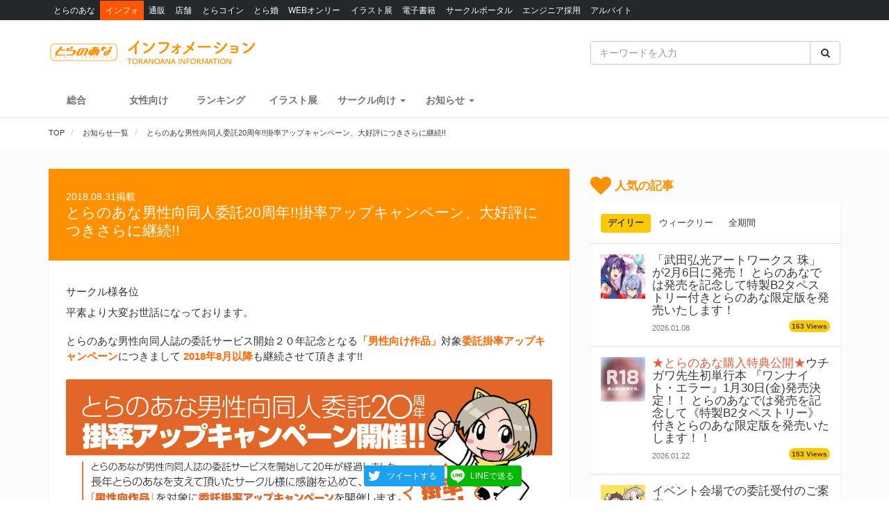

--- FILE ---
content_type: text/html; charset=UTF-8
request_url: https://news.toranoana.jp/notification/33945
body_size: 19973
content:

  <!DOCTYPE html>
<html lang="ja">
<head>
  <!-- NEW Google Tag Manager 2021/5/20 -->
  <script>(function(w,d,s,l,i){w[l]=w[l]||[];w[l].push({'gtm.start':
  new Date().getTime(),event:'gtm.js'});var f=d.getElementsByTagName(s)[0],
  j=d.createElement(s),dl=l!='dataLayer'?'&l='+l:'';j.async=true;j.src=
  'https://www.googletagmanager.com/gtm.js?id='+i+dl;f.parentNode.insertBefore(j,f);
  })(window,document,'script','dataLayer','GTM-T58MZP5');</script>
  <!-- End NEW Google Tag Manager 2021/5/20 -->

  <meta charset="utf-8">
  
    <!-- Global site tag (gtag.js) - Google Analytics -->
  <script async src="https://www.googletagmanager.com/gtag/js?id=UA-99326718-1"></script>
  <script>
    window.dataLayer = window.dataLayer || [];
    function gtag(){dataLayer.push(arguments);}
    gtag('js', new Date());
          gtag('config', 'UA-99326718-1');
      </script>

  <!-- view port -->
  <meta name="viewport" content="width=device-width, initial-scale=1">
  <meta http-equiv="X-UA-Compatible" content="IE=edge">

  <!-- ogp -->
  
<title>とらのあな男性向同人委託20周年!!掛率アップキャンペーン、大好評につきさらに継続!! - とらのあな総合インフォメーション</title>
<meta name="description" content="サークル様各位 平素より大変お世話になっております。 とらのあな男性向同人誌の委託サービス開始２０年記念となる「男性向け作品」対象委託掛率アップキャンペーンにつきまして 2018年8月以降も継続させて頂きます!!   キャンペーン詳細 ■プレミアム…掛率75% 当社にて1年以上の委託実績があり、その上で年間での当社専売をお約束いただき、更に「有償特典の製造サポート許諾」、及び「ファンティア[Fan…">
<meta name="keywords" content="とらのあな,同人誌,コミック,イベント,フェア,古物,通信販売">
<meta name="copyright" content="とらのあな総合インフォメーション">

<!-- OGP -->
<meta property="og:title" content="とらのあな男性向同人委託20周年!!掛率アップキャンペーン、大好評につきさらに継続!! - とらのあな総合インフォメーション">
<meta property="og:description" content="サークル様各位 平素より大変お世話になっております。 とらのあな男性向同人誌の委託サービス開始２０年記念となる「男性向け作品」対象委託掛率アップキャンペーンにつきまして 2018年8月以降も継続させて頂きます!!   キャンペーン詳細 ■プレミアム…掛率75% 当社にて1年以上の委託実績があり、その上で年間での当社専売をお約束いただき、更に「有償特典の製造サポート許諾」、及び「ファンティア[Fan…">
<meta property="og:url" content="https://news.toranoana.jp/notification/33945">
<meta property="og:site_name" content="とらのあな総合インフォメーション">
<meta property="og:locale" content="ja_JP">
<meta property="og:type" content="article">
<meta property="og:image" content="https://news.toranoana.jp/wp-content/themes/theme/assets/images/ogp.jpg">

<!-- Twitter Card -->
<meta name="twitter:card" content="summary_large_image">
<meta name="twitter:site" content="@tora_info_new">
<meta name="twitter:title" content="とらのあな男性向同人委託20周年!!掛率アップキャンペーン、大好評につきさらに継続!! - とらのあな総合インフォメーション">
<meta name="twitter:description" content="サークル様各位 平素より大変お世話になっております。 とらのあな男性向同人誌の委託サービス開始２０年記念となる「男性向け作品」対象委託掛率アップキャンペーンにつきまして 2018年8月以降も継続させて頂きます!!   キャンペーン詳細 ■プレミアム…掛率75% 当社にて1年以上の委託実績があり、その上で年間での当社専売をお約束いただき、更に「有償特典の製造サポート許諾」、及び「ファンティア[Fan…">
<meta name="twitter:image" content="https://news.toranoana.jp/wp-content/themes/theme/assets/images/ogp.jpg">

  <!-- icons -->
  <link rel="shortcut icon" href="https://news.toranoana.jp/wp-content/themes/theme/assets/images/favicon.ico" />
  <link rel="apple-touch-icon" sizes="152x152" href="https://news.toranoana.jp/wp-content/themes/theme/assets/images/apple-touch-icon-152x152.png">
  <link rel="icon" href="https://news.toranoana.jp/wp-content/themes/theme/assets/images/android-chrome-192x192.png" sizes="192x192" type="image/png">

  <!--[if lt IE 9]>
  <script src="https://css3-mediaqueries-js.googlecode.com/svn/trunk/css3-mediaqueries.js"></script>
  <![endif]-->
  <!--[if lt IE 9]>
       <script src="https://html5shim.googlecode.com/svn/trunk/html5.js"></script>
  <![endif]-->
  <noscript>
    <div class="alert alert-danger"><strong>このサイトはJavaScriptがオンになっていないと正常に表示されません。</strong></div>
  </noscript>

  <script type="text/javascript">
    var template_url = 'https://news.toranoana.jp/wp-content/themes/theme';
  </script>

        <meta name='robots' content='max-image-preview:large' />
<link rel='dns-prefetch' href='//ajax.googleapis.com' />
<link rel='dns-prefetch' href='//maxcdn.bootstrapcdn.com' />
<link rel='dns-prefetch' href='//cdn.jsdelivr.net' />
<link rel='dns-prefetch' href='//nav.yumenosora.co.jp' />
<link rel='dns-prefetch' href='//cdnjs.cloudflare.com' />
<script type="text/javascript">
/* <![CDATA[ */
window._wpemojiSettings = {"baseUrl":"https:\/\/s.w.org\/images\/core\/emoji\/15.0.3\/72x72\/","ext":".png","svgUrl":"https:\/\/s.w.org\/images\/core\/emoji\/15.0.3\/svg\/","svgExt":".svg","source":{"concatemoji":"https:\/\/news.toranoana.jp\/wp-includes\/js\/wp-emoji-release.min.js"}};
/*! This file is auto-generated */
!function(i,n){var o,s,e;function c(e){try{var t={supportTests:e,timestamp:(new Date).valueOf()};sessionStorage.setItem(o,JSON.stringify(t))}catch(e){}}function p(e,t,n){e.clearRect(0,0,e.canvas.width,e.canvas.height),e.fillText(t,0,0);var t=new Uint32Array(e.getImageData(0,0,e.canvas.width,e.canvas.height).data),r=(e.clearRect(0,0,e.canvas.width,e.canvas.height),e.fillText(n,0,0),new Uint32Array(e.getImageData(0,0,e.canvas.width,e.canvas.height).data));return t.every(function(e,t){return e===r[t]})}function u(e,t,n){switch(t){case"flag":return n(e,"\ud83c\udff3\ufe0f\u200d\u26a7\ufe0f","\ud83c\udff3\ufe0f\u200b\u26a7\ufe0f")?!1:!n(e,"\ud83c\uddfa\ud83c\uddf3","\ud83c\uddfa\u200b\ud83c\uddf3")&&!n(e,"\ud83c\udff4\udb40\udc67\udb40\udc62\udb40\udc65\udb40\udc6e\udb40\udc67\udb40\udc7f","\ud83c\udff4\u200b\udb40\udc67\u200b\udb40\udc62\u200b\udb40\udc65\u200b\udb40\udc6e\u200b\udb40\udc67\u200b\udb40\udc7f");case"emoji":return!n(e,"\ud83d\udc26\u200d\u2b1b","\ud83d\udc26\u200b\u2b1b")}return!1}function f(e,t,n){var r="undefined"!=typeof WorkerGlobalScope&&self instanceof WorkerGlobalScope?new OffscreenCanvas(300,150):i.createElement("canvas"),a=r.getContext("2d",{willReadFrequently:!0}),o=(a.textBaseline="top",a.font="600 32px Arial",{});return e.forEach(function(e){o[e]=t(a,e,n)}),o}function t(e){var t=i.createElement("script");t.src=e,t.defer=!0,i.head.appendChild(t)}"undefined"!=typeof Promise&&(o="wpEmojiSettingsSupports",s=["flag","emoji"],n.supports={everything:!0,everythingExceptFlag:!0},e=new Promise(function(e){i.addEventListener("DOMContentLoaded",e,{once:!0})}),new Promise(function(t){var n=function(){try{var e=JSON.parse(sessionStorage.getItem(o));if("object"==typeof e&&"number"==typeof e.timestamp&&(new Date).valueOf()<e.timestamp+604800&&"object"==typeof e.supportTests)return e.supportTests}catch(e){}return null}();if(!n){if("undefined"!=typeof Worker&&"undefined"!=typeof OffscreenCanvas&&"undefined"!=typeof URL&&URL.createObjectURL&&"undefined"!=typeof Blob)try{var e="postMessage("+f.toString()+"("+[JSON.stringify(s),u.toString(),p.toString()].join(",")+"));",r=new Blob([e],{type:"text/javascript"}),a=new Worker(URL.createObjectURL(r),{name:"wpTestEmojiSupports"});return void(a.onmessage=function(e){c(n=e.data),a.terminate(),t(n)})}catch(e){}c(n=f(s,u,p))}t(n)}).then(function(e){for(var t in e)n.supports[t]=e[t],n.supports.everything=n.supports.everything&&n.supports[t],"flag"!==t&&(n.supports.everythingExceptFlag=n.supports.everythingExceptFlag&&n.supports[t]);n.supports.everythingExceptFlag=n.supports.everythingExceptFlag&&!n.supports.flag,n.DOMReady=!1,n.readyCallback=function(){n.DOMReady=!0}}).then(function(){return e}).then(function(){var e;n.supports.everything||(n.readyCallback(),(e=n.source||{}).concatemoji?t(e.concatemoji):e.wpemoji&&e.twemoji&&(t(e.twemoji),t(e.wpemoji)))}))}((window,document),window._wpemojiSettings);
/* ]]> */
</script>
<link rel='stylesheet' id='gtranslate-style-css' href='https://news.toranoana.jp/wp-content/plugins/gtranslate/gtranslate-style24.css' type='text/css' media='all' />
<style id='wp-emoji-styles-inline-css' type='text/css'>

	img.wp-smiley, img.emoji {
		display: inline !important;
		border: none !important;
		box-shadow: none !important;
		height: 1em !important;
		width: 1em !important;
		margin: 0 0.07em !important;
		vertical-align: -0.1em !important;
		background: none !important;
		padding: 0 !important;
	}
</style>
<link rel='stylesheet' id='wp-block-library-css' href='https://news.toranoana.jp/wp-includes/css/dist/block-library/style.min.css' type='text/css' media='all' />
<style id='classic-theme-styles-inline-css' type='text/css'>
/*! This file is auto-generated */
.wp-block-button__link{color:#fff;background-color:#32373c;border-radius:9999px;box-shadow:none;text-decoration:none;padding:calc(.667em + 2px) calc(1.333em + 2px);font-size:1.125em}.wp-block-file__button{background:#32373c;color:#fff;text-decoration:none}
</style>
<style id='global-styles-inline-css' type='text/css'>
:root{--wp--preset--aspect-ratio--square: 1;--wp--preset--aspect-ratio--4-3: 4/3;--wp--preset--aspect-ratio--3-4: 3/4;--wp--preset--aspect-ratio--3-2: 3/2;--wp--preset--aspect-ratio--2-3: 2/3;--wp--preset--aspect-ratio--16-9: 16/9;--wp--preset--aspect-ratio--9-16: 9/16;--wp--preset--color--black: #000000;--wp--preset--color--cyan-bluish-gray: #abb8c3;--wp--preset--color--white: #ffffff;--wp--preset--color--pale-pink: #f78da7;--wp--preset--color--vivid-red: #cf2e2e;--wp--preset--color--luminous-vivid-orange: #ff6900;--wp--preset--color--luminous-vivid-amber: #fcb900;--wp--preset--color--light-green-cyan: #7bdcb5;--wp--preset--color--vivid-green-cyan: #00d084;--wp--preset--color--pale-cyan-blue: #8ed1fc;--wp--preset--color--vivid-cyan-blue: #0693e3;--wp--preset--color--vivid-purple: #9b51e0;--wp--preset--gradient--vivid-cyan-blue-to-vivid-purple: linear-gradient(135deg,rgba(6,147,227,1) 0%,rgb(155,81,224) 100%);--wp--preset--gradient--light-green-cyan-to-vivid-green-cyan: linear-gradient(135deg,rgb(122,220,180) 0%,rgb(0,208,130) 100%);--wp--preset--gradient--luminous-vivid-amber-to-luminous-vivid-orange: linear-gradient(135deg,rgba(252,185,0,1) 0%,rgba(255,105,0,1) 100%);--wp--preset--gradient--luminous-vivid-orange-to-vivid-red: linear-gradient(135deg,rgba(255,105,0,1) 0%,rgb(207,46,46) 100%);--wp--preset--gradient--very-light-gray-to-cyan-bluish-gray: linear-gradient(135deg,rgb(238,238,238) 0%,rgb(169,184,195) 100%);--wp--preset--gradient--cool-to-warm-spectrum: linear-gradient(135deg,rgb(74,234,220) 0%,rgb(151,120,209) 20%,rgb(207,42,186) 40%,rgb(238,44,130) 60%,rgb(251,105,98) 80%,rgb(254,248,76) 100%);--wp--preset--gradient--blush-light-purple: linear-gradient(135deg,rgb(255,206,236) 0%,rgb(152,150,240) 100%);--wp--preset--gradient--blush-bordeaux: linear-gradient(135deg,rgb(254,205,165) 0%,rgb(254,45,45) 50%,rgb(107,0,62) 100%);--wp--preset--gradient--luminous-dusk: linear-gradient(135deg,rgb(255,203,112) 0%,rgb(199,81,192) 50%,rgb(65,88,208) 100%);--wp--preset--gradient--pale-ocean: linear-gradient(135deg,rgb(255,245,203) 0%,rgb(182,227,212) 50%,rgb(51,167,181) 100%);--wp--preset--gradient--electric-grass: linear-gradient(135deg,rgb(202,248,128) 0%,rgb(113,206,126) 100%);--wp--preset--gradient--midnight: linear-gradient(135deg,rgb(2,3,129) 0%,rgb(40,116,252) 100%);--wp--preset--font-size--small: 13px;--wp--preset--font-size--medium: 20px;--wp--preset--font-size--large: 36px;--wp--preset--font-size--x-large: 42px;--wp--preset--spacing--20: 0.44rem;--wp--preset--spacing--30: 0.67rem;--wp--preset--spacing--40: 1rem;--wp--preset--spacing--50: 1.5rem;--wp--preset--spacing--60: 2.25rem;--wp--preset--spacing--70: 3.38rem;--wp--preset--spacing--80: 5.06rem;--wp--preset--shadow--natural: 6px 6px 9px rgba(0, 0, 0, 0.2);--wp--preset--shadow--deep: 12px 12px 50px rgba(0, 0, 0, 0.4);--wp--preset--shadow--sharp: 6px 6px 0px rgba(0, 0, 0, 0.2);--wp--preset--shadow--outlined: 6px 6px 0px -3px rgba(255, 255, 255, 1), 6px 6px rgba(0, 0, 0, 1);--wp--preset--shadow--crisp: 6px 6px 0px rgba(0, 0, 0, 1);}:where(.is-layout-flex){gap: 0.5em;}:where(.is-layout-grid){gap: 0.5em;}body .is-layout-flex{display: flex;}.is-layout-flex{flex-wrap: wrap;align-items: center;}.is-layout-flex > :is(*, div){margin: 0;}body .is-layout-grid{display: grid;}.is-layout-grid > :is(*, div){margin: 0;}:where(.wp-block-columns.is-layout-flex){gap: 2em;}:where(.wp-block-columns.is-layout-grid){gap: 2em;}:where(.wp-block-post-template.is-layout-flex){gap: 1.25em;}:where(.wp-block-post-template.is-layout-grid){gap: 1.25em;}.has-black-color{color: var(--wp--preset--color--black) !important;}.has-cyan-bluish-gray-color{color: var(--wp--preset--color--cyan-bluish-gray) !important;}.has-white-color{color: var(--wp--preset--color--white) !important;}.has-pale-pink-color{color: var(--wp--preset--color--pale-pink) !important;}.has-vivid-red-color{color: var(--wp--preset--color--vivid-red) !important;}.has-luminous-vivid-orange-color{color: var(--wp--preset--color--luminous-vivid-orange) !important;}.has-luminous-vivid-amber-color{color: var(--wp--preset--color--luminous-vivid-amber) !important;}.has-light-green-cyan-color{color: var(--wp--preset--color--light-green-cyan) !important;}.has-vivid-green-cyan-color{color: var(--wp--preset--color--vivid-green-cyan) !important;}.has-pale-cyan-blue-color{color: var(--wp--preset--color--pale-cyan-blue) !important;}.has-vivid-cyan-blue-color{color: var(--wp--preset--color--vivid-cyan-blue) !important;}.has-vivid-purple-color{color: var(--wp--preset--color--vivid-purple) !important;}.has-black-background-color{background-color: var(--wp--preset--color--black) !important;}.has-cyan-bluish-gray-background-color{background-color: var(--wp--preset--color--cyan-bluish-gray) !important;}.has-white-background-color{background-color: var(--wp--preset--color--white) !important;}.has-pale-pink-background-color{background-color: var(--wp--preset--color--pale-pink) !important;}.has-vivid-red-background-color{background-color: var(--wp--preset--color--vivid-red) !important;}.has-luminous-vivid-orange-background-color{background-color: var(--wp--preset--color--luminous-vivid-orange) !important;}.has-luminous-vivid-amber-background-color{background-color: var(--wp--preset--color--luminous-vivid-amber) !important;}.has-light-green-cyan-background-color{background-color: var(--wp--preset--color--light-green-cyan) !important;}.has-vivid-green-cyan-background-color{background-color: var(--wp--preset--color--vivid-green-cyan) !important;}.has-pale-cyan-blue-background-color{background-color: var(--wp--preset--color--pale-cyan-blue) !important;}.has-vivid-cyan-blue-background-color{background-color: var(--wp--preset--color--vivid-cyan-blue) !important;}.has-vivid-purple-background-color{background-color: var(--wp--preset--color--vivid-purple) !important;}.has-black-border-color{border-color: var(--wp--preset--color--black) !important;}.has-cyan-bluish-gray-border-color{border-color: var(--wp--preset--color--cyan-bluish-gray) !important;}.has-white-border-color{border-color: var(--wp--preset--color--white) !important;}.has-pale-pink-border-color{border-color: var(--wp--preset--color--pale-pink) !important;}.has-vivid-red-border-color{border-color: var(--wp--preset--color--vivid-red) !important;}.has-luminous-vivid-orange-border-color{border-color: var(--wp--preset--color--luminous-vivid-orange) !important;}.has-luminous-vivid-amber-border-color{border-color: var(--wp--preset--color--luminous-vivid-amber) !important;}.has-light-green-cyan-border-color{border-color: var(--wp--preset--color--light-green-cyan) !important;}.has-vivid-green-cyan-border-color{border-color: var(--wp--preset--color--vivid-green-cyan) !important;}.has-pale-cyan-blue-border-color{border-color: var(--wp--preset--color--pale-cyan-blue) !important;}.has-vivid-cyan-blue-border-color{border-color: var(--wp--preset--color--vivid-cyan-blue) !important;}.has-vivid-purple-border-color{border-color: var(--wp--preset--color--vivid-purple) !important;}.has-vivid-cyan-blue-to-vivid-purple-gradient-background{background: var(--wp--preset--gradient--vivid-cyan-blue-to-vivid-purple) !important;}.has-light-green-cyan-to-vivid-green-cyan-gradient-background{background: var(--wp--preset--gradient--light-green-cyan-to-vivid-green-cyan) !important;}.has-luminous-vivid-amber-to-luminous-vivid-orange-gradient-background{background: var(--wp--preset--gradient--luminous-vivid-amber-to-luminous-vivid-orange) !important;}.has-luminous-vivid-orange-to-vivid-red-gradient-background{background: var(--wp--preset--gradient--luminous-vivid-orange-to-vivid-red) !important;}.has-very-light-gray-to-cyan-bluish-gray-gradient-background{background: var(--wp--preset--gradient--very-light-gray-to-cyan-bluish-gray) !important;}.has-cool-to-warm-spectrum-gradient-background{background: var(--wp--preset--gradient--cool-to-warm-spectrum) !important;}.has-blush-light-purple-gradient-background{background: var(--wp--preset--gradient--blush-light-purple) !important;}.has-blush-bordeaux-gradient-background{background: var(--wp--preset--gradient--blush-bordeaux) !important;}.has-luminous-dusk-gradient-background{background: var(--wp--preset--gradient--luminous-dusk) !important;}.has-pale-ocean-gradient-background{background: var(--wp--preset--gradient--pale-ocean) !important;}.has-electric-grass-gradient-background{background: var(--wp--preset--gradient--electric-grass) !important;}.has-midnight-gradient-background{background: var(--wp--preset--gradient--midnight) !important;}.has-small-font-size{font-size: var(--wp--preset--font-size--small) !important;}.has-medium-font-size{font-size: var(--wp--preset--font-size--medium) !important;}.has-large-font-size{font-size: var(--wp--preset--font-size--large) !important;}.has-x-large-font-size{font-size: var(--wp--preset--font-size--x-large) !important;}
:where(.wp-block-post-template.is-layout-flex){gap: 1.25em;}:where(.wp-block-post-template.is-layout-grid){gap: 1.25em;}
:where(.wp-block-columns.is-layout-flex){gap: 2em;}:where(.wp-block-columns.is-layout-grid){gap: 2em;}
:root :where(.wp-block-pullquote){font-size: 1.5em;line-height: 1.6;}
</style>
<link rel='stylesheet' id='wordpress-popular-posts-css-css' href='https://news.toranoana.jp/wp-content/plugins/wordpress-popular-posts/assets/css/wpp.css' type='text/css' media='all' />
<link rel='stylesheet' id='style-css' href='https://news.toranoana.jp/wp-content/themes/theme/style.css' type='text/css' media='all' />
<link rel='stylesheet' id='font-awesome-css' href='//maxcdn.bootstrapcdn.com/font-awesome/4.5.0/css/font-awesome.min.css' type='text/css' media='all' />
<link rel='stylesheet' id='bootstrap-css' href='//maxcdn.bootstrapcdn.com/bootstrap/3.3.7/css/bootstrap.min.css' type='text/css' media='all' />
<link rel='stylesheet' id='slick-css' href='//cdn.jsdelivr.net/jquery.slick/1.6.0/slick.css' type='text/css' media='all' />
<link rel='stylesheet' id='slick-theme-css' href='//cdnjs.cloudflare.com/ajax/libs/slick-carousel/1.6.0/slick-theme.min.css' type='text/css' media='all' />
<link rel='stylesheet' id='lightgallery-css' href='//cdn.jsdelivr.net/lightgallery/1.3.9/css/lightgallery.min.css' type='text/css' media='all' />
<link rel='stylesheet' id='globalnav-css' href='//nav.yumenosora.co.jp/globalnav.css' type='text/css' media='all' />
<link rel='stylesheet' id='dropzone-css' href='https://cdnjs.cloudflare.com/ajax/libs/dropzone/5.4.0/min/dropzone.min.css' type='text/css' media='all' />
<link rel='stylesheet' id='app-css' href='https://news.toranoana.jp/wp-content/themes/theme/assets/stylesheets/app.css?v=20260121043200' type='text/css' media='all' />
<script type="text/javascript" src="//ajax.googleapis.com/ajax/libs/jquery/1.11.3/jquery.min.js" id="jquery-js"></script>
<script type="application/json" id="wpp-json">{"sampling_active":0,"sampling_rate":100,"ajax_url":"https:\/\/news.toranoana.jp\/wp-json\/wordpress-popular-posts\/v1\/popular-posts","api_url":"https:\/\/news.toranoana.jp\/wp-json\/wordpress-popular-posts","ID":33945,"token":"e23dfb54bf","lang":0,"debug":0}</script><script type="text/javascript" src="https://news.toranoana.jp/wp-content/plugins/wordpress-popular-posts/assets/js/wpp.min.js" id="wpp-js-js"></script><script type="text/javascript" src="//maxcdn.bootstrapcdn.com/bootstrap/3.3.7/js/bootstrap.min.js" id="bootstrap-js"></script>
<script type="text/javascript" src="//cdn.jsdelivr.net/jquery.slick/latest/slick.min.js" id="slick&quot;-js"></script>
<script type="text/javascript" src="//nav.yumenosora.co.jp/globalnav.js" id="globalnav-js"></script>
<script type="text/javascript" src="//cdn.jsdelivr.net/lightgallery/1.3.9/js/lightgallery.min.js" id="lightgallery-js"></script>
<script type="text/javascript" src="//cdnjs.cloudflare.com/ajax/libs/lazysizes/4.0.4/lazysizes.min.js" id="lazysizes-js"></script>
<script type="text/javascript" src="https://news.toranoana.jp/wp-content/themes/theme/assets/javascripts/map.js" id="map-js"></script>
<script type="text/javascript" src="https://news.toranoana.jp/wp-content/themes/theme/assets/javascripts/scroll-tabs.js" id="scroll-tabs-js"></script>
<script type="text/javascript" src="https://news.toranoana.jp/wp-content/themes/theme/assets/javascripts/affix-nav.js" id="affix-nav-js"></script>
<script type="text/javascript" src="https://cdnjs.cloudflare.com/ajax/libs/dropzone/5.4.0/min/dropzone.min.js" id="dropzone-js"></script>
<script type="text/javascript" src="https://news.toranoana.jp/wp-content/themes/theme/assets/javascripts/image-swap.js?v=20240821093923" id="image-swap-js"></script>
<script type="text/javascript" src="https://news.toranoana.jp/wp-content/themes/theme/assets/javascripts/app.js?v=20250529063253" id="app-js"></script>
<link rel="https://api.w.org/" href="https://news.toranoana.jp/wp-json/" /><link rel="canonical" href="https://news.toranoana.jp/notification/33945" />
<link rel='shortlink' href='https://news.toranoana.jp/?p=33945' />
<link rel="alternate" title="oEmbed (JSON)" type="application/json+oembed" href="https://news.toranoana.jp/wp-json/oembed/1.0/embed?url=https%3A%2F%2Fnews.toranoana.jp%2Fnotification%2F33945" />
<link rel="alternate" title="oEmbed (XML)" type="text/xml+oembed" href="https://news.toranoana.jp/wp-json/oembed/1.0/embed?url=https%3A%2F%2Fnews.toranoana.jp%2Fnotification%2F33945&#038;format=xml" />
            <style id="wpp-loading-animation-styles">@-webkit-keyframes bgslide{from{background-position-x:0}to{background-position-x:-200%}}@keyframes bgslide{from{background-position-x:0}to{background-position-x:-200%}}.wpp-widget-placeholder,.wpp-widget-block-placeholder{margin:0 auto;width:60px;height:3px;background:#dd3737;background:linear-gradient(90deg,#dd3737 0%,#571313 10%,#dd3737 100%);background-size:200% auto;border-radius:3px;-webkit-animation:bgslide 1s infinite linear;animation:bgslide 1s infinite linear}</style>
            </head>



<body class="notification-template-default single single-notification postid-33945">
  <!-- NEW Google Tag Manager (noscript) 2021/5/20 -->
  <noscript><iframe src="https://www.googletagmanager.com/ns.html?id=GTM-T58MZP5"
  height="0" width="0" style="display:none;visibility:hidden"></iframe></noscript>
  <!-- End NEW Google Tag Manager (noscript) 2021/5/20 -->
  
  <script>
    var initWidth = Math.max(document.documentElement.clientWidth, window.innerWidth || 0);
    if (initWidth > 992) document.querySelector('body').classList.add('widescreen');
  </script>

  <div id="fb-root"></div>
<script>
  window.fbAsyncInit = function() {
    FB.init({
      appId      : '440083856356784',
      xfbml      : true,
      version    : 'v2.8'
    });
  };
  (function(d, s, id){
     var js, fjs = d.getElementsByTagName(s)[0];
     if (d.getElementById(id)) {return;}
     js = d.createElement(s); js.id = id;
     js.src = "//connect.facebook.net/en_US/sdk.js";
     fjs.parentNode.insertBefore(js, fjs);
   }(document, 'script', 'facebook-jssdk'));
</script>
  <div id="globalnav">
    <div class="container">
            <nav class="globalnav globalnav-default" data-active="インフォ"></nav>
    </div>
  </div>

  <div id="page" class="all page-contents-type-default user-status-default">

    <div id="header">

                      <div class="header-nav hidden-sm hidden-xs">
  <div class="header-nav-upper navbar navbar-default navbar-static-top" role="navigation">
    <div class="container">
      <div class="row">

        <div class="col-sm-8 left">
                      <a class="logo-wrapper" href="https://news.toranoana.jp">
              <img class="logo" src="https://news.toranoana.jp/wp-content/themes/theme/assets/images/logo.svg">
            </a>
                  </div>

        <div class="col-sm-4 right">
          <form method="get" class="searchform" action="https://news.toranoana.jp">
  <div class="input-group">
    <input type="text" class="form-control" name="s" class="s" placeholder="キーワードを入力" value="">
    <span class="input-group-btn">
      <button class="btn btn-default" type="submit">
        <i class="fa fa-fw fa-search"></i>
      </button>
    </span>
  </div>
</form>        </div>

      </div>
    </div>
  </div>

  <div class="header-nav-lower">
    <div class="container">
      <ul class="header-links ">
        <li>
          <a class="" href="https://news.toranoana.jp">総合</a>
        </li>
        <li>
          <a class="" href="https://news.toranoana.jp/joshi">女性向け</a>
        </li>
        <li>
          <a href="https://ecs.toranoana.jp/tora/ec/cot/ranking/weekly/all/">ランキング</a>
        </li>
                  <li>
            <a class="" href="https://news.toranoana.jp/exhibitions">イラスト展</a>
          </li>
        
                    <li class="dropdown">
              <a data-toggle="dropdown" aria-haspopup="true" aria-expanded="false">
                <span class="name">サークル向け</span>
                <span class="caret"></span>
              </a>
              <ul class="dropdown-menu">
                                    <li>
                      <a href="https://www.toranoana.jp/dojin/index.html" title="サークル委託案内">
                        サークル委託案内                      </a>
                    </li>
                                      <li>
                      <a href="https://www.toranoana.jp/dojin/itaku_form_yakkan.html" title="新規登録">
                        新規登録                      </a>
                    </li>
                                      <li>
                      <a href="https://creator.toranoana.jp/portal/login.cgi" title="サークルポータル">
                        サークルポータル                      </a>
                    </li>
                                      <li>
                      <a href="https://www.toranoana.jp/dojin/faq/index.html" title="Q&A">
                        Q&A                      </a>
                    </li>
                                </ul>
            </li>
                      <li class="dropdown">
              <a data-toggle="dropdown" aria-haspopup="true" aria-expanded="false">
                <span class="name">お知らせ</span>
                <span class="caret"></span>
              </a>
              <ul class="dropdown-menu">
                                    <li>
                      <a href="https://news.toranoana.jp/notifications/" title="お知らせ一覧">
                        お知らせ一覧                      </a>
                    </li>
                                      <li>
                      <a href="https://www.toranoana.jp/torabook/index.html" title="オンラインマガジン">
                        オンラインマガジン                      </a>
                    </li>
                                      <li>
                      <a href="https://www.toranoana.jp/coco2/index.html" title="虎々ちゃんネル☆">
                        虎々ちゃんネル☆                      </a>
                    </li>
                                      <li>
                      <a href="https://www.toranoana.jp/info/shop/twitter/index.html" title="公式Twitter一覧">
                        公式Twitter一覧                      </a>
                    </li>
                                      <li>
                      <a href="https://news.toranoana.jp/category/ec-update" title="通販アップデート情報">
                        通販アップデート情報                      </a>
                    </li>
                                </ul>
            </li>
                </ul>
    </div>
  </div>

</div>
        <div class="header-nav header-nav-sm visible-sm-block visible-xs-block">
  <div class="header-nav-upper navbar navbar-default navbar-static-top mb-0" role="navigation">
    <div class="container">
      <div class="left">
                  <a class="logo-wrapper" href="https://news.toranoana.jp">
            <img class="logo" src="https://news.toranoana.jp/wp-content/themes/theme/assets/images/logo.svg">
          </a>
              </div>

      <div class="right">
        <div class="right-btns ">
          <a data-toggle="modal" href="#modal-nav">
            <span class="fa-lg">
              <i class="fa fa-fw fa-bars"></i>
            </span>
          </a>
        </div>
      </div>

    </div>
  </div>

  <div class="header-nav-lower">
    <div class="container">
      <ul class="header-links ">
        <li>
          <a class="" href="https://news.toranoana.jp">総合</a>
        </li>
        <li>
          <a class="" href="https://news.toranoana.jp/joshi">女性向け</a>
        </li>
        <li>
          <a href="https://ecs.toranoana.jp/tora/ec/cot/ranking/weekly/all/">ランキング</a>
        </li>
                  <li>
            <a class="" href="https://news.toranoana.jp/exhibitions">イラスト展</a>
          </li>
              </ul>
    </div>
  </div>

</div>
      
              <div class="header-breadcrumb ">
          <div class="container">
            <ol class="breadcrumb no-padding scroll" itemscope itemtype="https://schema.org/BreadcrumbList">

  <li itemprop="itemListElement" itemscope itemtype="https://schema.org/ListItem">
          <a href="https://news.toranoana.jp" itemtype="https://schema.org/Thing" itemprop="item">
        <span itemprop="name">TOP</span>
      </a>
    
    <meta itemprop="position" content="1">
  </li>

        <li itemprop="itemListElement" itemscope itemtype="https://schema.org/ListItem">
        <a href="https://news.toranoana.jp/notifications/" itemtype="https://schema.org/Thing" itemprop="item">
          <span itemprop="name">お知らせ一覧</span>
        </a>
        <meta itemprop="position" content="2">
      </li>
      <li class="active" itemprop="itemListElement" itemscope itemtype="https://schema.org/ListItem">
        <a href="https://news.toranoana.jp/notification/33945" itemtype="https://schema.org/Thing" itemprop="item">
          <span itemprop="name">とらのあな男性向同人委託20周年!!掛率アップキャンペーン、大好評につきさらに継続!!</span>
        </a>
        <meta itemprop="position" content="3">
      </li>
    </ol>
          </div>
        </div>
          </div>

    
        
         

  <div id="main" class="single single-notification">
  <div class="container">
    <div class="row">
      <div class="col-md-8">
        <div class="post">
          <div class="post-header full-xs">
            <div class="post-date">
              2018.08.31掲載
            </div>
            <h1 class="post-title">
              とらのあな男性向同人委託20周年!!掛率アップキャンペーン、大好評につきさらに継続!!            </h1>
          </div>
          <div class="post-body full-xs">
                          <ul class="post-content">
                <li class="content-wysiwyg">
                  <div class="wysiwyg wysiwyg-default">
                    <p>サークル様各位<br />
平素より大変お世話になっております。</p>
<div class="Mu SP" data-tooltip="2017年11月30日 13:59:10 UTC+9"></div>
<div class="Mu SP" data-tooltip="2017年11月30日 13:59:10 UTC+9">とらのあな男性向同人誌の委託サービス開始２０年記念となる<span style="color: #ff6600;"><strong>「男性向け作品」</strong></span>対象<span style="color: #ff6600;"><strong>委託掛率アップキャンペーン</strong></span>につきまして <span style="color: #ff6600;"><strong>2018年8月以降</strong></span>も継続させて頂きます!!</div>
<div class="Mu SP" data-tooltip="2017年11月30日 13:59:10 UTC+9"></div>
<div class="Mu SP" data-tooltip="2017年11月30日 13:59:10 UTC+9"></div>
<div class="Mu SP" data-tooltip="2017年11月30日 13:59:10 UTC+9"> <img fetchpriority="high" decoding="async" class="alignnone size-full wp-image-64600 img-resp" src="https://news.toranoana.jp/wp-content/uploads/2018/05/new_campain_2.jpg" alt="" width="1240" height="1753" srcset="https://news.toranoana.jp/wp-content/uploads/2018/05/new_campain_2.jpg 1240w, https://news.toranoana.jp/wp-content/uploads/2018/05/new_campain_2-212x300.jpg 212w, https://news.toranoana.jp/wp-content/uploads/2018/05/new_campain_2-768x1086.jpg 768w, https://news.toranoana.jp/wp-content/uploads/2018/05/new_campain_2-724x1024.jpg 724w, https://news.toranoana.jp/wp-content/uploads/2018/05/new_campain_2-256x362.jpg 256w, https://news.toranoana.jp/wp-content/uploads/2018/05/new_campain_2-512x724.jpg 512w, https://news.toranoana.jp/wp-content/uploads/2018/05/new_campain_2-1024x1448.jpg 1024w" sizes="(max-width: 1240px) 100vw, 1240px" /></div>
<h3 class="Mu SP" data-tooltip="2017年11月30日 13:59:10 UTC+9">キャンペーン詳細</h3>
<p><strong>■プレミアム…掛率<span style="color: #ff6600;">75%</span></strong></p>
<p>当社にて1年以上の委託実績があり、その上で年間での当社専売をお約束いただき、更に「有償特典の製造サポート許諾」、及び「<a href="https://fantia.jp/">ファンティア[Fantia]</a>(※)にクリエイター登録」をいただけるサークル様におけるサービスとなります。</p>
<p>※<a href="https://fantia.jp/">ファンティア[Fantia]</a>とは、イラスト・漫画・小説・コスプレ・音楽・映像作品などで活躍中のクリエイターの皆さまに、自由な作品発表と資金獲得の場を提供する、クリエイター支援プラットフォームです。</p>
<p>※「有償特典」の製造サポートに関しては、当社にて「イラスト」をお預かりし、「有償特典の製造サポート」or「とらのあなクラフト」を活用した受注製造販売のいずれかでのご紹介を想定しております。</p>
<p>&nbsp;</p>
<p><strong>■とらのあな専売作品…掛率67→<span style="color: #ff6600;">72%</span></strong></p>
<p><strong>■他社様との併売作品…掛け率64→<span style="color: #ff6600;">70%</span></strong></p>
<p>※既に登録済の作品でも、発行日が2017年12月1日以降であれば対象となります。逆に、発行日が11月末日以前の作品においても、登録日が2017年11月1日以降であれば対象となります。新刊だけではなく、既刊の登録もご利用下さい。</p>
<p>※既にご登録されている作品を改めて新刊として登録しなおされた場合には対象とはなりません。</p>
<p>※受注商品登録の際も上記同様の掛率が適用となります。</p>
<p>※委託でのお預かり作品が対象となります。</p>
<p>※買切の場合には「プレミアム→65%、その他→60%」となります。</p>
<p>&nbsp;</p>
<h3 class="Mu SP" data-tooltip="2017年11月30日 13:59:10 UTC+9">開催期間</h3>
<p><strong>2017年11月25日〜</strong></p>
<p>※キャンペーン期間は変更となる可能性がございます。</p>
<p>※サークルポータルでの卸値については従来の掛け率設定に基づいた<br />
卸値が表示されます。あらかじめご了承ください。</p>
<p>※キャンペーン期間中に掛け率がUPした作品については<br />
キャンペーン終了後も掛け率が継続となります。</p>
<p>&nbsp;</p>
<h3>対象作品</h3>
<p>■作品登録の際に<span style="color: #ff6600;"><strong>「男性向け作品」</strong></span> 登録をされた作品</p>
<p>■登録日が<strong><span style="color: #ff6600;">2017年11月1日</span></strong>以降、もしくは発行日が<strong><span style="color: #ff6600;">2017年12月1日</span></strong>以降の作品</p>
<div class="well well-warning"><strong>【ポータルに表示されている掛け率につきまして】</strong><br />
表示上は卸値が変更されておりませんがご送金集計時に対象作品を抽出し、キャンペーン掛け率にて計上させて頂きます。</div>
<p>&nbsp;</p>
<p>&nbsp;</p>
<h3>新サービス「同人電子特約」開始！！ 全ての作品を対象に、電子書籍海外翻訳許諾キャンペーンを開催！</h3>
<p>今後、海外のお客様に向けて同人誌の「翻訳サービス」を展開して参ります。</p>
<p><strong>海外翻訳・販売に「許諾」</strong>いただけますと、</p>
<p>実際に海外展開を行わせていただきます作品に関しまして、</p>
<p><span style="color: #ff6600;"><strong>日本語版の販売において、大幅な掛け率アップを実施</strong></span>いたします。</p>
<p><span style="font-size: small;">※ご許諾頂きました作品に関しましては、あらためて当社からご連絡をさせて頂く予定となります。</span></p>
<p>日本語版の掛け率UPは「許諾」頂き、「実際」の翻訳手続きが終了してからの反映となります。</p>
<p>英語・中国語での翻訳販売に興味のある方は、ぜひ海外翻訳・販売に「許諾」をお願い致します！</p>
<p>＜とらのあな電子書籍＞</p>
<p><span style="color: #ff6600;"><strong>海外翻訳・海外販売許諾</strong></span>で、</p>
<p><strong>■とらのあな専売作品…掛率67→<span style="color: #ff6600;">90%（電子書籍・日本語版）</span></strong></p>
<p><strong>■他社様との併売作品…掛け率64→<span style="color: #ff6600;">90%（電子書籍・日本語版）</span></strong></p>
<p>&nbsp;</p>
<p>&nbsp;</p>
<h3>お問い合わせはこちら</h3>
<p>dojin@toranoana.co.jp</p>
<p>株式会社虎の穴　個人出版課</p>
                  </div>
                </li>
              </ul>
                      </div>
        </div>
      </div>

      <div class="col-md-4">
        <div class="right-side-bar">
  <div class="widgets ">

    <div class="widget widget-type-twitter widget-sm text-center hidden-sm hidden-md hidden-lg">
      <div class="widget-head">
        <h3 class="widget-title">
          <a href="https://twitter.com/toranoana_pr" target="_blank">最新情報をTwitterでお届け！</a>
        </h3>
      </div>
      <div class="widget-body">
        <a href="https://twitter.com/intent/follow?screen_name=toranoana_pr" class="btn btn-twitter btn-sm btn-with-img-before">
          <img src="https://news.toranoana.jp/wp-content/themes/theme/assets/images/sns/twitter/twitter_logo_white.svg" alt="">
          フォローする
        </a>
      </div>
    </div>

    


    <!-- 人気の記事ウィジェット -->
    <div class="widget">
      <div class="widget-heading">
        <h2 class="widget-title">
          <i class="fa fa-heart"></i>
          <a href="https://news.toranoana.jp/popular/">
            <span>人気の記事</span>
          </a>
        </h2>
      </div>
      <div class="widget-body">
        
        <ul class="nav nav-pills nav-pills-sm" role="tablist">
                      <li role="presentation" class="active"><a href="#tab-popular-posts-daily" aria-controls="daily" role="tab" data-toggle="tab">デイリー</a></li>
                      <li role="presentation" class=""><a href="#tab-popular-posts-weekly" aria-controls="weekly" role="tab" data-toggle="tab">ウィークリー</a></li>
                      <li role="presentation" class=""><a href="#tab-popular-posts-all" aria-controls="all" role="tab" data-toggle="tab">全期間</a></li>
                  </ul>

        <div class="tab-content">
                      <div role="tabpanel" class="tab-pane active" id="tab-popular-posts-daily">
              

<div class="posts popular-posts"><div class="post post-sm"><div class="media media-sm"><div class="media-left"><a href="https://news.toranoana.jp/338281" title="「武田弘光アートワークス 珠」が2月6日に発売！ とらのあなでは発売を記念して特製B2タペストリー付きとらのあな限定版を発売いたします！"><img class="media-object img-resp post-thumbnail" src="https://news.toranoana.jp/wp-content/uploads/2026/01/89ffab8cef92fca984bc32723dea6c09-128x128.jpg" alt="「武田弘光アートワークス 珠」が2月6日に発売！ とらのあなでは発売を記念して特製B2タペストリー付きとらのあな限定版を発売いたします！"></a></div><div class="media-body"><ul class="list list-xs"><li><h2 class="post-title"><a href="https://news.toranoana.jp/338281">「武田弘光アートワークス 珠」が2月6日に発売！ とらのあなでは発売を記念して特製B2タペストリー付きとらのあな限定版を発売いたします！</a></h2></li><li class="clearfix"><div class="post-date pull-left"><span>2026.01.08</span></div><div class="post-views pull-right"><span>163 Views</span></div></li></ul></div></div></div><div class="post post-sm"><div class="media media-sm"><div class="media-left"><a href="https://news.toranoana.jp/338268" title="ウチガワ先生初単行本 『ワンナイト・エラー』1月30日(金)発売決定！！ とらのあなでは発売を記念して《特製B2タペストリー》付きとらのあな限定版を発売いたします！！"><div class="img-wrapper"><img class="media-object post-thumbnail img-resp img-blur" src="https://news.toranoana.jp/wp-content/uploads/2026/01/beed51e1e25b72446534952504fb8148-32x32.jpg" alt="ウチガワ先生初単行本 『ワンナイト・エラー』1月30日(金)発売決定！！ とらのあなでは発売を記念して《特製B2タペストリー》付きとらのあな限定版を発売いたします！！"><img class="img-resp img-overlay" src="https://news.toranoana.jp/wp-content/themes/theme/assets/images/icons/icon-r18-overlay.png" alt=""></div></a></div><div class="media-body"><ul class="list list-xs"><li><h2 class="post-title"><a href="https://news.toranoana.jp/338268"><span class="text-danger">★とらのあな購入特典公開★</span>ウチガワ先生初単行本 『ワンナイト・エラー』1月30日(金)発売決定！！ とらのあなでは発売を記念して《特製B2タペストリー》付きとらのあな限定版を発売いたします！！</a></h2></li><li class="clearfix"><div class="post-date pull-left"><span>2026.01.22</span></div><div class="post-views pull-right"><span>153 Views</span></div></li></ul></div></div></div><div class="post post-sm"><div class="media media-sm"><div class="media-left"><a href="https://news.toranoana.jp/275577" title="イベント会場での委託受付のご案内"><img class="media-object img-resp post-thumbnail" src="https://news.toranoana.jp/wp-content/uploads/2024/06/fd496444ebf1ae1cbc7a4a443d6260e9-128x128.png" alt="イベント会場での委託受付のご案内"></a></div><div class="media-body"><ul class="list list-xs"><li><h2 class="post-title"><a href="https://news.toranoana.jp/275577">イベント会場での委託受付のご案内</a></h2></li><li class="clearfix"><div class="post-date pull-left"><span>2025.11.22</span></div><div class="post-views pull-right"><span>134 Views</span></div></li></ul></div></div></div><div class="post post-sm"><div class="media media-sm"><div class="media-left"><a href="https://news.toranoana.jp/335621" title="河野丼先生（原作・監督：亀山陽平先生）新刊『銀河特急 ミルキー☆サブウェイ 1』が1月23日発売！アクリルスタンド付きとらのあな限定版も♥"><img class="media-object img-resp post-thumbnail" src="https://news.toranoana.jp/wp-content/uploads/2025/12/a11b4bb3ba448d1fa402ac3dc62cc91f-128x128.jpg" alt="河野丼先生（原作・監督：亀山陽平先生）新刊『銀河特急 ミルキー☆サブウェイ 1』が1月23日発売！アクリルスタンド付きとらのあな限定版も♥"></a></div><div class="media-body"><ul class="list list-xs"><li><h2 class="post-title"><a href="https://news.toranoana.jp/335621">河野丼先生（原作・監督：亀山陽平先生）新刊『銀河特急 ミルキー☆サブウェイ 1』が1月23日発売！アクリルスタンド付きとらのあな限定版も♥</a></h2></li><li class="clearfix"><div class="post-date pull-left"><span>2025.12.04</span></div><div class="post-views pull-right"><span>105 Views</span></div></li></ul></div></div></div><div class="post post-sm"><div class="media media-sm"><div class="media-left"><a href="https://news.toranoana.jp/337502" title="さくま司先生最新単行本 『純白テラリウム』1月30日(金)発売決定！！ とらのあなでは発売を記念して《特製B2タペストリー》付きとらのあな限定版を発売いたします！！"><div class="img-wrapper"><img class="media-object post-thumbnail img-resp img-blur" src="https://news.toranoana.jp/wp-content/uploads/2025/12/d3468f395627a65470f42cffd111eaa8-32x32.jpg" alt="さくま司先生最新単行本 『純白テラリウム』1月30日(金)発売決定！！ とらのあなでは発売を記念して《特製B2タペストリー》付きとらのあな限定版を発売いたします！！"><img class="img-resp img-overlay" src="https://news.toranoana.jp/wp-content/themes/theme/assets/images/icons/icon-r18-overlay.png" alt=""></div></a></div><div class="media-body"><ul class="list list-xs"><li><h2 class="post-title"><a href="https://news.toranoana.jp/337502"><span class="text-danger">★とらのあな購入特典公開★</span>さくま司先生最新単行本 『純白テラリウム』1月30日(金)発売決定！！ とらのあなでは発売を記念して《特製B2タペストリー》付きとらのあな限定版を発売いたします！！</a></h2></li><li class="clearfix"><div class="post-date pull-left"><span>2026.01.22</span></div><div class="post-views pull-right"><span>103 Views</span></div></li></ul></div></div></div><div class="post post-sm"><div class="media media-sm"><div class="media-left"><a href="https://news.toranoana.jp/335332" title="あるぷ先生最新単行本 『アモラルアイランド 上』2月13日(金)発売決定！！ 描き下ろしグッズを同梱した豪華特装版も発売決定!!さらにとらのあなでは《特製A5アクリルパネル》付きとらのあな限定版を発売いたします！！"><div class="img-wrapper"><img class="media-object post-thumbnail img-resp img-blur" src="https://news.toranoana.jp/wp-content/uploads/2025/11/bd77a37b796c45ac4e9efff142855f9e-32x32.jpg" alt="あるぷ先生最新単行本 『アモラルアイランド 上』2月13日(金)発売決定！！ 描き下ろしグッズを同梱した豪華特装版も発売決定!!さらにとらのあなでは《特製A5アクリルパネル》付きとらのあな限定版を発売いたします！！"><img class="img-resp img-overlay" src="https://news.toranoana.jp/wp-content/themes/theme/assets/images/icons/icon-r18-overlay.png" alt=""></div></a></div><div class="media-body"><ul class="list list-xs"><li><h2 class="post-title"><a href="https://news.toranoana.jp/335332">あるぷ先生最新単行本 『アモラルアイランド 上』2月13日(金)発売決定！！ 描き下ろしグッズを同梱した豪華特装版も発売決定!!さらにとらのあなでは《特製A5アクリルパネル》付きとらのあな限定版を発売いたします！！</a></h2></li><li class="clearfix"><div class="post-date pull-left"><span>2025.11.28</span></div><div class="post-views pull-right"><span>95 Views</span></div></li></ul></div></div></div><div class="post post-sm"><div class="media media-sm"><div class="media-left"><a href="https://news.toranoana.jp/336344" title="SIRU先生・Spice&#038;Kitty先生新刊『夫を味方にする方法 5』が3月17日発売！アクリルスタンド付きとらのあな限定版も♥"><img class="media-object img-resp post-thumbnail" src="https://news.toranoana.jp/wp-content/uploads/2025/12/a11b4bb3ba448d1fa402ac3dc62cc91f-13-128x128.jpg" alt="SIRU先生・Spice&#038;Kitty先生新刊『夫を味方にする方法 5』が3月17日発売！アクリルスタンド付きとらのあな限定版も♥"></a></div><div class="media-body"><ul class="list list-xs"><li><h2 class="post-title"><a href="https://news.toranoana.jp/336344">SIRU先生・Spice&#038;Kitty先生新刊『夫を味方にする方法 5』が3月17日発売！アクリルスタンド付きとらのあな限定版も♥</a></h2></li><li class="clearfix"><div class="post-date pull-left"><span>2025.12.18</span></div><div class="post-views pull-right"><span>91 Views</span></div></li></ul></div></div></div><div class="post post-sm"><div class="media media-sm"><div class="media-left"><a href="https://news.toranoana.jp/339613" title="オーバーラップ文庫より「お隣さんのギャルが僕を惚れさせたくて全力すぎる」第2巻が2月25日に発売！ とらのあなでは発売を記念して特製A3タペストリー付きとらのあな限定版を発売いたします！"><img class="media-object img-resp post-thumbnail" src="https://news.toranoana.jp/wp-content/uploads/2026/01/97bc04ef2c5ea40aa1e98feb0be8d85f-128x128.png" alt="オーバーラップ文庫より「お隣さんのギャルが僕を惚れさせたくて全力すぎる」第2巻が2月25日に発売！ とらのあなでは発売を記念して特製A3タペストリー付きとらのあな限定版を発売いたします！"></a></div><div class="media-body"><ul class="list list-xs"><li><h2 class="post-title"><a href="https://news.toranoana.jp/339613">オーバーラップ文庫より「お隣さんのギャルが僕を惚れさせたくて全力すぎる」第2巻が2月25日に発売！ とらのあなでは発売を記念して特製A3タペストリー付きとらのあな限定版を発売いたします！</a></h2></li><li class="clearfix"><div class="post-date pull-left"><span>2026.01.22</span></div><div class="post-views pull-right"><span>90 Views</span></div></li></ul></div></div></div><div class="post post-sm"><div class="media media-sm"><div class="media-left"><a href="https://news.toranoana.jp/331714" title="ホムンクルス先生最新単行本 『HB×RS』が11月21日(金)発売決定！！ とらのあなでは発売を記念して《特製B2タペストリー》付きとらのあな限定版を発売いたします！！"><div class="img-wrapper"><img class="media-object post-thumbnail img-resp img-blur" src="https://news.toranoana.jp/wp-content/uploads/2025/10/af6f625ee5fc4933322d1216dc7024c9-32x32.jpg" alt="ホムンクルス先生最新単行本 『HB×RS』が11月21日(金)発売決定！！ とらのあなでは発売を記念して《特製B2タペストリー》付きとらのあな限定版を発売いたします！！"><img class="img-resp img-overlay" src="https://news.toranoana.jp/wp-content/themes/theme/assets/images/icons/icon-r18-overlay.png" alt=""></div></a></div><div class="media-body"><ul class="list list-xs"><li><h2 class="post-title"><a href="https://news.toranoana.jp/331714"><span class="text-danger">★とらのあな購入特典公開★</span>ホムンクルス先生最新単行本 『HB×RS』が11月21日(金)発売決定！！ とらのあなでは発売を記念して《特製B2タペストリー》付きとらのあな限定版を発売いたします！！</a></h2></li><li class="clearfix"><div class="post-date pull-left"><span>2025.11.19</span></div><div class="post-views pull-right"><span>70 Views</span></div></li></ul></div></div></div><div class="post post-sm"><div class="media media-sm"><div class="media-left"><a href="https://news.toranoana.jp/315893" title="『武田弘光展～秘密の感射祭～』開催決定！"><div class="img-wrapper"><img class="media-object post-thumbnail img-resp img-blur" src="https://news.toranoana.jp/wp-content/uploads/2025/05/d2181d98ca3bf810de45f1ea961c02ce-32x32.jpg" alt="『武田弘光展～秘密の感射祭～』開催決定！"><img class="img-resp img-overlay" src="https://news.toranoana.jp/wp-content/themes/theme/assets/images/icons/icon-r18-overlay.png" alt=""></div></a></div><div class="media-body"><ul class="list list-xs"><li><h2 class="post-title"><a href="https://news.toranoana.jp/315893">『武田弘光展～秘密の感射祭～』開催決定！</a></h2></li><li class="clearfix"><div class="post-date pull-left"><span>2025.05.12</span></div><div class="post-views pull-right"><span>69 Views</span></div></li></ul></div></div></div></div>              <div class="tab-pane-footer text-center">
                <a class="" href="https://news.toranoana.jp/popular?range=daily">
                  <small>続きを表示(デイリー)</small>
                </a>
              </div>
            </div>
                      <div role="tabpanel" class="tab-pane " id="tab-popular-posts-weekly">
              

<div class="posts popular-posts"><div class="post post-sm"><div class="media media-sm"><div class="media-left"><a href="https://news.toranoana.jp/335621" title="河野丼先生（原作・監督：亀山陽平先生）新刊『銀河特急 ミルキー☆サブウェイ 1』が1月23日発売！アクリルスタンド付きとらのあな限定版も♥"><img class="media-object img-resp post-thumbnail" src="https://news.toranoana.jp/wp-content/uploads/2025/12/a11b4bb3ba448d1fa402ac3dc62cc91f-128x128.jpg" alt="河野丼先生（原作・監督：亀山陽平先生）新刊『銀河特急 ミルキー☆サブウェイ 1』が1月23日発売！アクリルスタンド付きとらのあな限定版も♥"></a></div><div class="media-body"><ul class="list list-xs"><li><h2 class="post-title"><a href="https://news.toranoana.jp/335621">河野丼先生（原作・監督：亀山陽平先生）新刊『銀河特急 ミルキー☆サブウェイ 1』が1月23日発売！アクリルスタンド付きとらのあな限定版も♥</a></h2></li><li class="clearfix"><div class="post-date pull-left"><span>2025.12.04</span></div><div class="post-views pull-right"><span>1453 Views</span></div></li></ul></div></div></div><div class="post post-sm"><div class="media media-sm"><div class="media-left"><a href="https://news.toranoana.jp/338281" title="「武田弘光アートワークス 珠」が2月6日に発売！ とらのあなでは発売を記念して特製B2タペストリー付きとらのあな限定版を発売いたします！"><img class="media-object img-resp post-thumbnail" src="https://news.toranoana.jp/wp-content/uploads/2026/01/89ffab8cef92fca984bc32723dea6c09-128x128.jpg" alt="「武田弘光アートワークス 珠」が2月6日に発売！ とらのあなでは発売を記念して特製B2タペストリー付きとらのあな限定版を発売いたします！"></a></div><div class="media-body"><ul class="list list-xs"><li><h2 class="post-title"><a href="https://news.toranoana.jp/338281">「武田弘光アートワークス 珠」が2月6日に発売！ とらのあなでは発売を記念して特製B2タペストリー付きとらのあな限定版を発売いたします！</a></h2></li><li class="clearfix"><div class="post-date pull-left"><span>2026.01.08</span></div><div class="post-views pull-right"><span>1363 Views</span></div></li></ul></div></div></div><div class="post post-sm"><div class="media media-sm"><div class="media-left"><a href="https://news.toranoana.jp/335332" title="あるぷ先生最新単行本 『アモラルアイランド 上』2月13日(金)発売決定！！ 描き下ろしグッズを同梱した豪華特装版も発売決定!!さらにとらのあなでは《特製A5アクリルパネル》付きとらのあな限定版を発売いたします！！"><div class="img-wrapper"><img class="media-object post-thumbnail img-resp img-blur" src="https://news.toranoana.jp/wp-content/uploads/2025/11/bd77a37b796c45ac4e9efff142855f9e-32x32.jpg" alt="あるぷ先生最新単行本 『アモラルアイランド 上』2月13日(金)発売決定！！ 描き下ろしグッズを同梱した豪華特装版も発売決定!!さらにとらのあなでは《特製A5アクリルパネル》付きとらのあな限定版を発売いたします！！"><img class="img-resp img-overlay" src="https://news.toranoana.jp/wp-content/themes/theme/assets/images/icons/icon-r18-overlay.png" alt=""></div></a></div><div class="media-body"><ul class="list list-xs"><li><h2 class="post-title"><a href="https://news.toranoana.jp/335332">あるぷ先生最新単行本 『アモラルアイランド 上』2月13日(金)発売決定！！ 描き下ろしグッズを同梱した豪華特装版も発売決定!!さらにとらのあなでは《特製A5アクリルパネル》付きとらのあな限定版を発売いたします！！</a></h2></li><li class="clearfix"><div class="post-date pull-left"><span>2025.11.28</span></div><div class="post-views pull-right"><span>924 Views</span></div></li></ul></div></div></div><div class="post post-sm"><div class="media media-sm"><div class="media-left"><a href="https://news.toranoana.jp/275577" title="イベント会場での委託受付のご案内"><img class="media-object img-resp post-thumbnail" src="https://news.toranoana.jp/wp-content/uploads/2024/06/fd496444ebf1ae1cbc7a4a443d6260e9-128x128.png" alt="イベント会場での委託受付のご案内"></a></div><div class="media-body"><ul class="list list-xs"><li><h2 class="post-title"><a href="https://news.toranoana.jp/275577">イベント会場での委託受付のご案内</a></h2></li><li class="clearfix"><div class="post-date pull-left"><span>2025.11.22</span></div><div class="post-views pull-right"><span>899 Views</span></div></li></ul></div></div></div><div class="post post-sm"><div class="media media-sm"><div class="media-left"><a href="https://news.toranoana.jp/331714" title="ホムンクルス先生最新単行本 『HB×RS』が11月21日(金)発売決定！！ とらのあなでは発売を記念して《特製B2タペストリー》付きとらのあな限定版を発売いたします！！"><div class="img-wrapper"><img class="media-object post-thumbnail img-resp img-blur" src="https://news.toranoana.jp/wp-content/uploads/2025/10/af6f625ee5fc4933322d1216dc7024c9-32x32.jpg" alt="ホムンクルス先生最新単行本 『HB×RS』が11月21日(金)発売決定！！ とらのあなでは発売を記念して《特製B2タペストリー》付きとらのあな限定版を発売いたします！！"><img class="img-resp img-overlay" src="https://news.toranoana.jp/wp-content/themes/theme/assets/images/icons/icon-r18-overlay.png" alt=""></div></a></div><div class="media-body"><ul class="list list-xs"><li><h2 class="post-title"><a href="https://news.toranoana.jp/331714"><span class="text-danger">★とらのあな購入特典公開★</span>ホムンクルス先生最新単行本 『HB×RS』が11月21日(金)発売決定！！ とらのあなでは発売を記念して《特製B2タペストリー》付きとらのあな限定版を発売いたします！！</a></h2></li><li class="clearfix"><div class="post-date pull-left"><span>2025.11.19</span></div><div class="post-views pull-right"><span>748 Views</span></div></li></ul></div></div></div><div class="post post-sm"><div class="media media-sm"><div class="media-left"><a href="https://news.toranoana.jp/336465" title="黒ノ樹先生最新単行本 『Lust Summer』1月30日(金)発売決定！！ とらのあなでは発売を記念して《特製B2タペストリー》付きとらのあな限定版を発売いたします！！"><div class="img-wrapper"><img class="media-object post-thumbnail img-resp img-blur" src="https://news.toranoana.jp/wp-content/uploads/2025/12/05b5094f0f61673fc7e5003a2aa68ddc-32x32.jpg" alt="黒ノ樹先生最新単行本 『Lust Summer』1月30日(金)発売決定！！ とらのあなでは発売を記念して《特製B2タペストリー》付きとらのあな限定版を発売いたします！！"><img class="img-resp img-overlay" src="https://news.toranoana.jp/wp-content/themes/theme/assets/images/icons/icon-r18-overlay.png" alt=""></div></a></div><div class="media-body"><ul class="list list-xs"><li><h2 class="post-title"><a href="https://news.toranoana.jp/336465"><span class="text-danger">★とらのあな購入特典公開★</span>黒ノ樹先生最新単行本 『Lust Summer』1月30日(金)発売決定！！ とらのあなでは発売を記念して《特製B2タペストリー》付きとらのあな限定版を発売いたします！！</a></h2></li><li class="clearfix"><div class="post-date pull-left"><span>2026.01.13</span></div><div class="post-views pull-right"><span>613 Views</span></div></li></ul></div></div></div><div class="post post-sm"><div class="media media-sm"><div class="media-left"><a href="https://news.toranoana.jp/315893" title="『武田弘光展～秘密の感射祭～』開催決定！"><div class="img-wrapper"><img class="media-object post-thumbnail img-resp img-blur" src="https://news.toranoana.jp/wp-content/uploads/2025/05/d2181d98ca3bf810de45f1ea961c02ce-32x32.jpg" alt="『武田弘光展～秘密の感射祭～』開催決定！"><img class="img-resp img-overlay" src="https://news.toranoana.jp/wp-content/themes/theme/assets/images/icons/icon-r18-overlay.png" alt=""></div></a></div><div class="media-body"><ul class="list list-xs"><li><h2 class="post-title"><a href="https://news.toranoana.jp/315893">『武田弘光展～秘密の感射祭～』開催決定！</a></h2></li><li class="clearfix"><div class="post-date pull-left"><span>2025.05.12</span></div><div class="post-views pull-right"><span>595 Views</span></div></li></ul></div></div></div><div class="post post-sm"><div class="media media-sm"><div class="media-left"><a href="https://news.toranoana.jp/338970" title="sarako先生『ガールズゾンビパーティー 4』2月17日発売！A3タペストリー付きとらのあな限定版も♥"><img class="media-object img-resp post-thumbnail" src="https://news.toranoana.jp/wp-content/uploads/2026/01/a11b4bb3ba448d1fa402ac3dc62cc91f-7-128x128.jpg" alt="sarako先生『ガールズゾンビパーティー 4』2月17日発売！A3タペストリー付きとらのあな限定版も♥"></a></div><div class="media-body"><ul class="list list-xs"><li><h2 class="post-title"><a href="https://news.toranoana.jp/338970">sarako先生『ガールズゾンビパーティー 4』2月17日発売！A3タペストリー付きとらのあな限定版も♥</a></h2></li><li class="clearfix"><div class="post-date pull-left"><span>2026.01.16</span></div><div class="post-views pull-right"><span>459 Views</span></div></li></ul></div></div></div><div class="post post-sm"><div class="media media-sm"><div class="media-left"><a href="https://news.toranoana.jp/335410" title="どじろー先生最新単行本 『陰キャ同士のセックスが一番エロいよね』12月25日(木)発売決定！！ とらのあなでは発売を記念して《特製B2タペストリー》付きとらのあな限定版を発売いたします！！"><div class="img-wrapper"><img class="media-object post-thumbnail img-resp img-blur" src="https://news.toranoana.jp/wp-content/uploads/2025/11/8441556722c4550e74e8b101e98d0894-32x32.jpg" alt="どじろー先生最新単行本 『陰キャ同士のセックスが一番エロいよね』12月25日(木)発売決定！！ とらのあなでは発売を記念して《特製B2タペストリー》付きとらのあな限定版を発売いたします！！"><img class="img-resp img-overlay" src="https://news.toranoana.jp/wp-content/themes/theme/assets/images/icons/icon-r18-overlay.png" alt=""></div></a></div><div class="media-body"><ul class="list list-xs"><li><h2 class="post-title"><a href="https://news.toranoana.jp/335410"><span class="text-danger">★とらのあな購入特典公開★</span>どじろー先生最新単行本 『陰キャ同士のセックスが一番エロいよね』12月25日(木)発売決定！！ とらのあなでは発売を記念して《特製B2タペストリー》付きとらのあな限定版を発売いたします！！</a></h2></li><li class="clearfix"><div class="post-date pull-left"><span>2025.12.18</span></div><div class="post-views pull-right"><span>413 Views</span></div></li></ul></div></div></div><div class="post post-sm"><div class="media media-sm"><div class="media-left"><a href="https://news.toranoana.jp/338948" title="ドラゴンコミックスエイジの人気作品「僕のカノジョ先生」のコミカライズ第16巻が2月9日に発売！ とらのあなでは発売を記念して「孟倫先生&#038;星河蟹先生」描き下ろしのB2タペストリー付きとらのあな限定版を発売いたします！"><img class="media-object img-resp post-thumbnail" src="https://news.toranoana.jp/wp-content/uploads/2026/01/e60b84529822f5875377241ee3d39cfa-128x128.jpg" alt="ドラゴンコミックスエイジの人気作品「僕のカノジョ先生」のコミカライズ第16巻が2月9日に発売！ とらのあなでは発売を記念して「孟倫先生&#038;星河蟹先生」描き下ろしのB2タペストリー付きとらのあな限定版を発売いたします！"></a></div><div class="media-body"><ul class="list list-xs"><li><h2 class="post-title"><a href="https://news.toranoana.jp/338948">ドラゴンコミックスエイジの人気作品「僕のカノジョ先生」のコミカライズ第16巻が2月9日に発売！ とらのあなでは発売を記念して「孟倫先生&#038;星河蟹先生」描き下ろしのB2タペストリー付きとらのあな限定版を発売いたします！</a></h2></li><li class="clearfix"><div class="post-date pull-left"><span>2026.01.15</span></div><div class="post-views pull-right"><span>395 Views</span></div></li></ul></div></div></div></div>              <div class="tab-pane-footer text-center">
                <a class="" href="https://news.toranoana.jp/popular?range=weekly">
                  <small>続きを表示(ウィークリー)</small>
                </a>
              </div>
            </div>
                      <div role="tabpanel" class="tab-pane " id="tab-popular-posts-all">
              

<div class="posts popular-posts"><div class="post post-sm"><div class="media media-sm"><div class="media-left"><a href="https://news.toranoana.jp/69209" title="とらのあな 怒涛の＜愛上陸先生＞キャンペーン開催!！"><div class="img-wrapper"><img class="media-object post-thumbnail img-resp img-blur" src="https://news.toranoana.jp/wp-content/uploads/2018/10/Screen-Shot-2018-10-12-at-14.02.29-256x256-1-32x32.png" alt="とらのあな 怒涛の＜愛上陸先生＞キャンペーン開催!！"><img class="img-resp img-overlay" src="https://news.toranoana.jp/wp-content/themes/theme/assets/images/icons/icon-r18-overlay.png" alt=""></div></a></div><div class="media-body"><ul class="list list-xs"><li><h2 class="post-title"><a href="https://news.toranoana.jp/69209"><span class="text-danger">★文庫新刊追加★</span>とらのあな 怒涛の＜愛上陸先生＞キャンペーン開催!！</a></h2></li><li class="clearfix"><div class="post-date pull-left"><span>2020.05.18</span></div><div class="post-views pull-right"><span>254084 Views</span></div></li></ul></div></div></div><div class="post post-sm"><div class="media media-sm"><div class="media-left"><a href="https://news.toranoana.jp/315893" title="『武田弘光展～秘密の感射祭～』開催決定！"><div class="img-wrapper"><img class="media-object post-thumbnail img-resp img-blur" src="https://news.toranoana.jp/wp-content/uploads/2025/05/d2181d98ca3bf810de45f1ea961c02ce-32x32.jpg" alt="『武田弘光展～秘密の感射祭～』開催決定！"><img class="img-resp img-overlay" src="https://news.toranoana.jp/wp-content/themes/theme/assets/images/icons/icon-r18-overlay.png" alt=""></div></a></div><div class="media-body"><ul class="list list-xs"><li><h2 class="post-title"><a href="https://news.toranoana.jp/315893">『武田弘光展～秘密の感射祭～』開催決定！</a></h2></li><li class="clearfix"><div class="post-date pull-left"><span>2025.05.12</span></div><div class="post-views pull-right"><span>157036 Views</span></div></li></ul></div></div></div><div class="post post-sm"><div class="media media-sm"><div class="media-left"><a href="https://news.toranoana.jp/107765" title="青春純愛エロ漫画の新鋭！じょろり先生、初単行本『「君が好き。」』9月25日(水) 発売決定！  《じょろり先生描きおろしB2タペストリー》付きとらのあな限定版も発売！！"><img class="media-object img-resp post-thumbnail" src="https://news.toranoana.jp/wp-content/themes/theme/assets/images/icons/icon-r18.png" alt="青春純愛エロ漫画の新鋭！じょろり先生、初単行本『「君が好き。」』9月25日(水) 発売決定！  《じょろり先生描きおろしB2タペストリー》付きとらのあな限定版も発売！！"></a></div><div class="media-body"><ul class="list list-xs"><li><h2 class="post-title"><a href="https://news.toranoana.jp/107765">青春純愛エロ漫画の新鋭！じょろり先生、初単行本『「君が好き。」』9月25日(水) 発売決定！  《じょろり先生描きおろしB2タペストリー》付きとらのあな限定版も発売！！</a></h2></li><li class="clearfix"><div class="post-date pull-left"><span>2019.09.11</span></div><div class="post-views pull-right"><span>142432 Views</span></div></li></ul></div></div></div><div class="post post-sm"><div class="media media-sm"><div class="media-left"><a href="https://news.toranoana.jp/121070" title="サークル【50on!】の愛上陸先生が贈る大人気シリーズ「催眠性指導」シリーズよりコミックマーケット97新刊が登場！"><div class="img-wrapper"><img class="media-object post-thumbnail img-resp img-blur" src="https://news.toranoana.jp/wp-content/uploads/2019/12/040030795348-1p-32x32.jpg" alt="サークル【50on!】の愛上陸先生が贈る大人気シリーズ「催眠性指導」シリーズよりコミックマーケット97新刊が登場！"><img class="img-resp img-overlay" src="https://news.toranoana.jp/wp-content/themes/theme/assets/images/icons/icon-r18-overlay.png" alt=""></div></a></div><div class="media-body"><ul class="list list-xs"><li><h2 class="post-title"><a href="https://news.toranoana.jp/121070">サークル【50on!】の愛上陸先生が贈る大人気シリーズ「催眠性指導」シリーズよりコミックマーケット97新刊が登場！</a></h2></li><li class="clearfix"><div class="post-date pull-left"><span>2019.12.25</span></div><div class="post-views pull-right"><span>133457 Views</span></div></li></ul></div></div></div><div class="post post-sm"><div class="media media-sm"><div class="media-left"><a href="https://news.toranoana.jp/191354" title="冬の大感謝祭"><div class="img-wrapper"><img class="media-object post-thumbnail img-resp img-blur" src="https://news.toranoana.jp/wp-content/uploads/2021/12/1effc84aceb2a1505bcd75c326f8f002-32x32.jpg" alt="冬の大感謝祭"><img class="img-resp img-overlay" src="https://news.toranoana.jp/wp-content/themes/theme/assets/images/icons/icon-r18-overlay.png" alt=""></div></a></div><div class="media-body"><ul class="list list-xs"><li><h2 class="post-title"><a href="https://news.toranoana.jp/191354">冬の大感謝祭</a></h2></li><li class="clearfix"><div class="post-date pull-left"><span>2021.12.23</span></div><div class="post-views pull-right"><span>119858 Views</span></div></li></ul></div></div></div><div class="post post-sm"><div class="media media-sm"><div class="media-left"><a href="https://news.toranoana.jp/263079" title="物流センター移転のお知らせ＆メール便送料無料キャンペーン開催！"><img class="media-object img-resp post-thumbnail" src="https://news.toranoana.jp/wp-content/uploads/2023/10/832336e4c2fa343c8348f3446c96c884-128x128.jpg" alt="物流センター移転のお知らせ＆メール便送料無料キャンペーン開催！"></a></div><div class="media-body"><ul class="list list-xs"><li><h2 class="post-title"><a href="https://news.toranoana.jp/263079">物流センター移転のお知らせ＆メール便送料無料キャンペーン開催！</a></h2></li><li class="clearfix"><div class="post-date pull-left"><span>2023.11.15</span></div><div class="post-views pull-right"><span>115714 Views</span></div></li></ul></div></div></div><div class="post post-sm"><div class="media media-sm"><div class="media-left"><a href="https://news.toranoana.jp/188172" title="きい先生！最新単行本『不完全マーブル』12月25日(土)発売決定！！ 《きい先生描き下ろしB2タペストリー》付きとらのあな限定版も同時発売！！"><div class="img-wrapper"><img class="media-object post-thumbnail img-resp img-blur" src="https://news.toranoana.jp/wp-content/uploads/2021/11/24974e9174fbfbb611d6634658af7d34-32x32.jpg" alt="きい先生！最新単行本『不完全マーブル』12月25日(土)発売決定！！ 《きい先生描き下ろしB2タペストリー》付きとらのあな限定版も同時発売！！"><img class="img-resp img-overlay" src="https://news.toranoana.jp/wp-content/themes/theme/assets/images/icons/icon-r18-overlay.png" alt=""></div></a></div><div class="media-body"><ul class="list list-xs"><li><h2 class="post-title"><a href="https://news.toranoana.jp/188172"><span class="text-danger">★共通購入特典公開★</span>きい先生！最新単行本『不完全マーブル』12月25日(土)発売決定！！ 《きい先生描き下ろしB2タペストリー》付きとらのあな限定版も同時発売！！</a></h2></li><li class="clearfix"><div class="post-date pull-left"><span>2021.12.21</span></div><div class="post-views pull-right"><span>110640 Views</span></div></li></ul></div></div></div><div class="post post-sm"><div class="media media-sm"><div class="media-left"><a href="https://news.toranoana.jp/172270" title="委託作品の集荷サービス好評受付中！"><img class="media-object img-resp post-thumbnail" src="https://news.toranoana.jp/wp-content/uploads/2021/09/4f87d766154e15f137eb4d6d9452bc5c-128x128.jpg" alt="委託作品の集荷サービス好評受付中！"></a></div><div class="media-body"><ul class="list list-xs"><li><h2 class="post-title"><a href="https://news.toranoana.jp/172270">委託作品の集荷サービス好評受付中！</a></h2></li><li class="clearfix"><div class="post-date pull-left"><span>2025.02.08</span></div><div class="post-views pull-right"><span>110412 Views</span></div></li></ul></div></div></div><div class="post post-sm"><div class="media media-sm"><div class="media-left"><a href="https://news.toranoana.jp/82457" title="愛上陸先生・単行本第二弾！『イジラレ』が3月29日(金)に発売決定！ 2つの有償特典が付けられる！とらのあな限定版も発売！！"><img class="media-object img-resp post-thumbnail" src="https://news.toranoana.jp/wp-content/themes/theme/assets/images/icons/icon-r18.png" alt="愛上陸先生・単行本第二弾！『イジラレ』が3月29日(金)に発売決定！ 2つの有償特典が付けられる！とらのあな限定版も発売！！"></a></div><div class="media-body"><ul class="list list-xs"><li><h2 class="post-title"><a href="https://news.toranoana.jp/82457">愛上陸先生・単行本第二弾！『イジラレ』が3月29日(金)に発売決定！ 2つの有償特典が付けられる！とらのあな限定版も発売！！</a></h2></li><li class="clearfix"><div class="post-date pull-left"><span>2019.02.19</span></div><div class="post-views pull-right"><span>108444 Views</span></div></li></ul></div></div></div><div class="post post-sm"><div class="media media-sm"><div class="media-left"><a href="https://news.toranoana.jp/164012" title="GWに企画イラスト展『スクールライフω』を開催！"><div class="img-wrapper"><img class="media-object post-thumbnail img-resp img-blur" src="https://news.toranoana.jp/wp-content/uploads/2021/04/e2ab97f2347485fe512cd4131cc3682a-32x32.jpg" alt="GWに企画イラスト展『スクールライフω』を開催！"><img class="img-resp img-overlay" src="https://news.toranoana.jp/wp-content/themes/theme/assets/images/icons/icon-r18-overlay.png" alt=""></div></a></div><div class="media-body"><ul class="list list-xs"><li><h2 class="post-title"><a href="https://news.toranoana.jp/164012">GWに企画イラスト展『スクールライフω』を開催！</a></h2></li><li class="clearfix"><div class="post-date pull-left"><span>2021.04.22</span></div><div class="post-views pull-right"><span>108325 Views</span></div></li></ul></div></div></div></div>              <div class="tab-pane-footer text-center">
                <a class="" href="https://news.toranoana.jp/popular?range=all">
                  <small>続きを表示(全期間)</small>
                </a>
              </div>
            </div>
                  </div>
      </div>
      <div class="widget-footer">
        <div class="text-right">
          <a href="https://news.toranoana.jp/popular">
            <small><i class="fa fa-chevron-circle-right"></i> 人気の記事一覧へ</small>
          </a>
        </div>
      </div>
    </div>

    <div class="widget hidden">
      <div class="widget-heading">
        <h2 class="widget-title">
          <i class="fa fa-magic"></i>
          <a href="https://news.toranoana.jp/exhibitions/">
            <span>イラスト展</span>
          </a>
        </h2>
      </div>
      <div class="widget-body">
        <div class="widget-list">
                      <div>
              <div class="well">
                開催中・開催予定の展覧会がありません。
              </div>
            </div>
                  </div>
      </div>
      <div class="widget-footer">
        <div class="text-right">
          <a href="https://news.toranoana.jp/exhibitions/">
            <small><i class="fa fa-chevron-circle-right"></i> イラスト展一覧へ</small>
          </a>
        </div>
      </div>
    </div>


    <div class="widget">
      <div class="widget-heading">
        <h2 class="widget-title">
          <i class="fa fa-newspaper-o"></i>
          <a href="https://news.toranoana.jp/notifications">
            <span>お知らせ</span>
          </a>
        </h2>
      </div>
      <div class="widget-body">
        <ul class="widget-list">
                        
<li class="notification-sm">
  <h3 class="title">
    <a href="https://news.toranoana.jp/notification/113801">
      （※1/15更新：VALENTINE ROSE FES 2026 -day1-/-day2-の事前発送申請受付開始しました）とらのあな委託作品を イベント会場「HakoBookブース」で発送受付！    </a>
  </h3>
  <div>
    <span class="date">
      2026.01.15    </span>
            <span class="label label-default">サークル様向け</span>
        </div>
</li>
                          
<li class="notification-sm">
  <h3 class="title">
    <a href="https://news.toranoana.jp/notification/264884">
      【重要】大型イベント開催に伴う返却申込（イベント返本、指定住所宛て返本）の受付締切日変更お知らせ    </a>
  </h3>
  <div>
    <span class="date">
      2026.01.09    </span>
            <span class="label label-default">サークル様向け</span>
        </div>
</li>
                          
<li class="notification-sm">
  <h3 class="title">
    <a href="https://news.toranoana.jp/notification/309627">
      オンデマンド同人誌印刷サービス受付中！    </a>
  </h3>
  <div>
    <span class="date">
      2026.01.07    </span>
            <span class="label label-default">サークル様向け</span>
        </div>
</li>
                    </ul>
      </div>
      <div class="widget-footer">
        <div class="text-right">
          <a href="https://news.toranoana.jp/notifications/">
            <small><i class="fa fa-chevron-circle-right"></i> お知らせ一覧へ</small>
          </a>
        </div>
      </div>
    </div>

    <a href="https://s.lmes.jp/landing-qr/2002785704-RrZvMZd1?uLand=5YUAkP" target="_blank">
      <img class="mb-30 img-resp lazyload" src="https://news.toranoana.jp/wp-content/uploads/2024/03/1000x500-1.jpg" alt="とらのあながLINEを開始しました!">
    </a>

    <div class="widget">
      <div class="widget-heading">
        <h2 class="widget-title">
          <i class="fa fa-user"></i>
          <a href="https://toranoana-job.net/jobfind-pc/" target="_blank">
            <span>採用情報</span>
          </a>
        </h2>
      </div>
      <div class="widget-body">
        <div class="widget-list">
                      <div class="list list-sm">
                                  <div>
                      <a href="https://toranoana-job.net/jobfind-pc/job/All/1044" title="とらのあなの総務経理アシスタントを大募集！">
                        <img class="img-resp lazyload" src="https://news.toranoana.jp/wp-content/themes/theme/assets/images/nowloading_2x1.png" data-src="https://news.toranoana.jp/wp-content/uploads/2019/10/ef55645b78c2b96575e43e6ebcc7bb12-512x256.png" alt="とらのあなの総務経理アシスタントを大募集！">
                      </a>
                    </div>
                                      <div>
                      <a href="https://toranoana-job.net/jobfind-pc/area/All?freeword=%E3%81%A8%E3%82%89%E5%A9%9A" title="オタク婚活 サポートメンバー募集中！">
                        <img class="img-resp lazyload" src="https://news.toranoana.jp/wp-content/themes/theme/assets/images/nowloading_2x1.png" data-src="https://news.toranoana.jp/wp-content/uploads/2022/04/582944f9e3e7e68db2096b6e4dc05ecb-512x256.jpg" alt="オタク婚活 サポートメンバー募集中！">
                      </a>
                    </div>
                                      <div>
                      <a href="https://yumenosora.co.jp/tora-lab/" title="とらのあなが大好きなエンジニア募集！">
                        <img class="img-resp lazyload" src="https://news.toranoana.jp/wp-content/themes/theme/assets/images/nowloading_2x1.png" data-src="https://news.toranoana.jp/wp-content/uploads/2019/01/d7e3e238d0089fb5f4aa4ffd7f6980dd-512x256.jpg" alt="とらのあなが大好きなエンジニア募集！">
                      </a>
                    </div>
                              </div>
                  </div>
      </div>
      <div class="widget-footer">
        <div class="text-right">
          <a href="https://toranoana-job.net/jobfind-pc/" target="_blank">
            <small><i class="fa fa-chevron-circle-right"></i> 採用情報へ</small>
          </a>
        </div>
      </div>
    </div>


  </div>
</div>
      </div>
    </div>
  </div>
</div>

  <div class="container">
      </div>
  
<div class="footer-nav footer-nav-share navbar navbar-default navbar-fixed-bottom mb-0">
  <div class="text-center">
    <a class="btn btn-twitter btn-sm btn-with-img-before" target="_blank" href="https://twitter.com/intent/tweet?url=https%3A%2F%2Fnews.toranoana.jp%2Fnotification%2F33945&text=とらのあな男性向同人委託20周年!!掛率アップキャンペーン、大好評につきさらに継続!!&hashtags=">
      <img src="https://news.toranoana.jp/wp-content/themes/theme/assets/images/sns/twitter/twitter_logo_white.svg" alt="Twitterロゴ">ツイートする
    </a>
    <a class="btn btn-line btn-sm btn-with-img-before mr-5" href="https://social-plugins.line.me/lineit/share?url=https%3A%2F%2Fnews.toranoana.jp%2Fnotification%2F33945" target="_blank" rel="noopener" title="LINEでこのページのURLを送る">
      <img src="https://news.toranoana.jp/wp-content/themes/theme/assets/images/sns/line/line_logo_white.svg" alt="LINEロゴ">LINEで送る
    </a>
  </div>
</div>
    
        <div id="footer">
                      <div class="footer-links footer-links-upper">
              <div class="container">
                <ul class="list">
                  <li>
                    <h3 class="sitemap-title">カテゴリー</h3>
                    <div class="sitemap-pages">
                                                <a class="btn btn-outline-white btn-sm" href="https://news.toranoana.jp/category/dojin">
                            同人                          </a>
                                                  <a class="btn btn-outline-white btn-sm" href="https://news.toranoana.jp/category/comic">
                            書籍                          </a>
                                                  <a class="btn btn-outline-white btn-sm" href="https://news.toranoana.jp/category/media">
                            CD・BD/DVD                          </a>
                                                  <a class="btn btn-outline-white btn-sm" href="https://news.toranoana.jp/category/hobby">
                            玩具                          </a>
                                                  <a class="btn btn-outline-white btn-sm" href="https://news.toranoana.jp/category/fair">
                            フェア・イベント                          </a>
                                                  <a class="btn btn-outline-white btn-sm" href="https://news.toranoana.jp/category/shop">
                            店舗                          </a>
                                                  <a class="btn btn-outline-white btn-sm" href="https://news.toranoana.jp/category/tuhan">
                            通信販売                          </a>
                                                  <a class="btn btn-outline-white btn-sm" href="https://news.toranoana.jp/category/toragen">
                            とらのあな限定版                          </a>
                                                  <a class="btn btn-outline-white btn-sm" href="https://news.toranoana.jp/category/etc">
                            その他                          </a>
                                                  <a class="btn btn-outline-white btn-sm" href="https://news.toranoana.jp/category/ebook">
                            電子書籍                          </a>
                                                  <a class="btn btn-outline-white btn-sm" href="https://news.toranoana.jp/category/campaign">
                            キャンペーン                          </a>
                                                  <a class="btn btn-outline-white btn-sm" href="https://news.toranoana.jp/category/exhibition">
                            イラスト展                          </a>
                                                  <a class="btn btn-outline-white btn-sm" href="https://news.toranoana.jp/category/shop-fair">
                            店舗フェア・セール                          </a>
                                                  <a class="btn btn-outline-white btn-sm" href="https://news.toranoana.jp/category/circle-introduction">
                            女性向けサークル紹介                          </a>
                                                  <a class="btn btn-outline-white btn-sm" href="https://news.toranoana.jp/category/%e3%81%a8%e3%82%89%e3%81%ae%e3%81%82%e3%81%aax%e9%9f%93%e5%9b%bd">
                            とらのあな×韓国                          </a>
                                                  <a class="btn btn-outline-white btn-sm" href="https://news.toranoana.jp/category/pc%e3%82%b2%e3%83%bc%e3%83%a0">
                            PCゲーム                          </a>
                                                  <a class="btn btn-outline-white btn-sm" href="https://news.toranoana.jp/category/%e4%b8%80%e8%88%ac%e3%82%b2%e3%83%bc%e3%83%a0">
                            一般ゲーム                          </a>
                                                  <a class="btn btn-outline-white btn-sm" href="https://news.toranoana.jp/category/joshi">
                            女性向け                          </a>
                                                  <a class="btn btn-outline-white btn-sm" href="https://news.toranoana.jp/category/%e3%82%a2%e3%83%97%e3%83%aa">
                            アプリ                          </a>
                                                  <a class="btn btn-outline-white btn-sm" href="https://news.toranoana.jp/category/bl%e5%88%9d%e5%bf%83%e8%80%85%e3%81%ab%e3%81%8a%e3%81%99%e3%81%99%e3%82%81%e3%82%b3%e3%83%9f%e3%83%83%e3%82%af">
                            BL初心者におすすめコミック                          </a>
                                                  <a class="btn btn-outline-white btn-sm" href="https://news.toranoana.jp/category/toramatsuri-2020-summer">
                            オンラインとら祭り2020夏                          </a>
                                                  <a class="btn btn-outline-white btn-sm" href="https://news.toranoana.jp/category/thanksgiving">
                            大感謝祭                          </a>
                                                  <a class="btn btn-outline-white btn-sm" href="https://news.toranoana.jp/category/%e3%83%84%e3%82%af%e3%83%ab%e3%83%8e%e3%83%a2%e3%83%aa">
                            ツクルノモリ                          </a>
                                                  <a class="btn btn-outline-white btn-sm" href="https://news.toranoana.jp/category/dojin-enquete">
                            同人アンケート                          </a>
                                                  <a class="btn btn-outline-white btn-sm" href="https://news.toranoana.jp/category/etc/b-awesome%e3%83%93%e3%83%bc%e3%82%aa%e3%83%bc%e3%82%b5%e3%83%a0%ef%bc%89%e3%82%a4%e3%83%b3%e3%82%bf%e3%83%93%e3%83%a5%e3%83%bc">
                            B-Awesome(ビーオーサム）インタビュー                          </a>
                                                  <a class="btn btn-outline-white btn-sm" href="https://news.toranoana.jp/category/mail-magazine">
                            今日のメルマガ                          </a>
                                                  <a class="btn btn-outline-white btn-sm" href="https://news.toranoana.jp/category/fantia">
                            Fantia                          </a>
                                                  <a class="btn btn-outline-white btn-sm" href="https://news.toranoana.jp/category/ec-update">
                            通販アップデート情報                          </a>
                                                  <a class="btn btn-outline-white btn-sm" href="https://news.toranoana.jp/category/%e5%8d%b0%e5%88%b7%e6%89%80%e3%82%a4%e3%83%b3%e3%82%bf%e3%83%93%e3%83%a5%e3%83%bc">
                            印刷所インタビュー                          </a>
                                                  <a class="btn btn-outline-white btn-sm" href="https://news.toranoana.jp/category/creatia">
                            Creatia                          </a>
                                                  <a class="btn btn-outline-white btn-sm" href="https://news.toranoana.jp/category/dojin/%e3%82%aa%e3%83%aa%e3%82%b8%e3%83%8a%e3%83%abbl%e5%90%8c%e4%ba%ba%e8%aa%8c%e7%89%b9%e9%9b%86">
                            オリジナルBL同人誌特集                          </a>
                                            </div>
                  </li>

                                        <li>
                        <h3 class="sitemap-title">
                          通信販売                        </h3>

                        <div class="sitemap-pages">
                                                      <a class="btn btn-outline-white btn-sm" href="https://ecs.toranoana.jp/tora/ec/?utm_source=newstoranoanajp&utm_medium=referral&utm_campaign=notification_33945&utm_content=footer_sitemap" title="通信販売">
                              通信販売                            </a>
                                                      <a class="btn btn-outline-white btn-sm" href="https://ec.toranoana.jp/tora_r/ec/?utm_source=newstoranoanajp&utm_medium=referral&utm_campaign=notification_33945&utm_content=footer_sitemap" title="通信販売 R-18">
                              通信販売 R-18                            </a>
                                                      <a class="btn btn-outline-white btn-sm" href="https://ecs.toranoana.jp/joshi/ec/?utm_source=newstoranoanajp&utm_medium=referral&utm_campaign=notification_33945&utm_content=footer_sitemap" title="女性向け通販">
                              女性向け通販                            </a>
                                                      <a class="btn btn-outline-white btn-sm" href="https://ec.toranoana.jp/joshi_r/ec/?utm_source=newstoranoanajp&utm_medium=referral&utm_campaign=notification_33945&utm_content=footer_sitemap" title="女性向け通販 R-18">
                              女性向け通販 R-18                            </a>
                                                      <a class="btn btn-outline-white btn-sm" href="https://ecs.toranoana.jp/tora_d/digi/?utm_source=newstoranoanajp&utm_medium=referral&utm_campaign=notification_33945&utm_content=footer_sitemap" title="電子書籍販売">
                              電子書籍販売                            </a>
                                                      <a class="btn btn-outline-white btn-sm" href="https://ec.toranoana.jp/tora_rd/digi/?utm_source=newstoranoanajp&utm_medium=referral&utm_campaign=notification_33945&utm_content=footer_sitemap" title="電子書籍販売 R-18">
                              電子書籍販売 R-18                            </a>
                                                      <a class="btn btn-outline-white btn-sm" href="https://ecs.toranoana.jp/joshi_d/digi/?utm_source=newstoranoanajp&utm_medium=referral&utm_campaign=notification_33945&utm_content=footer_sitemap" title="女性向け電子書籍販売">
                              女性向け電子書籍販売                            </a>
                                                      <a class="btn btn-outline-white btn-sm" href="https://ec.toranoana.jp/joshi_rd/digi/?utm_source=newstoranoanajp&utm_medium=referral&utm_campaign=notification_33945&utm_content=footer_sitemap" title="女性向け電子書籍販売 R-18">
                              女性向け電子書籍販売 R-18                            </a>
                                                  </div>
                      </li>
                                          <li>
                        <h3 class="sitemap-title">
                          店舗                        </h3>

                        <div class="sitemap-pages">
                                                      <a class="btn btn-outline-white btn-sm" href="https://www.toranoana.jp/shop/index.html?utm_source=newstoranoanajp&utm_medium=referral&utm_campaign=notification_33945&utm_content=footer_sitemap" title="店舗一覧">
                              店舗一覧                            </a>
                                                      <a class="btn btn-outline-white btn-sm" href="https://www.toranoana.jp/smart/?utm_source=newstoranoanajp&utm_medium=referral&utm_campaign=notification_33945&utm_content=footer_sitemap" title="店舗在庫検索">
                              店舗在庫検索                            </a>
                                                      <a class="btn btn-outline-white btn-sm" href="https://customer.toranoana.jp/faq_list.html?page=1&category=133&utm_source=newstoranoanajp&utm_medium=referral&utm_campaign=notification_33945&utm_content=footer_sitemap" title="店舗に関するQ&A">
                              店舗に関するQ&A                            </a>
                                                      <a class="btn btn-outline-white btn-sm" href="https://www.toranoana.jp/info/shop/nanaco/?utm_source=newstoranoanajp&utm_medium=referral&utm_campaign=notification_33945&utm_content=footer_sitemap" title="電子マネー">
                              電子マネー                            </a>
                                                      <a class="btn btn-outline-white btn-sm" href="https://www.toranoana.jp/info/shop/ginren/?utm_source=newstoranoanajp&utm_medium=referral&utm_campaign=notification_33945&utm_content=footer_sitemap" title="銀聯カード">
                              銀聯カード                            </a>
                                                  </div>
                      </li>
                    
                                          <li>
                        <h3 class="sitemap-title">
                          サークル向け                        </h3>

                        <div class="sitemap-pages">
                                                      <a class="btn btn-outline-white btn-sm" href="https://www.toranoana.jp/dojin/index.html?utm_source=newstoranoanajp&utm_medium=referral&utm_campaign=notification_33945&utm_content=footer_sitemap" title="サークル委託案内">
                              サークル委託案内                            </a>
                                                      <a class="btn btn-outline-white btn-sm" href="https://www.toranoana.jp/dojin/itaku_form_yakkan.html?utm_source=newstoranoanajp&utm_medium=referral&utm_campaign=notification_33945&utm_content=footer_sitemap" title="新規登録">
                              新規登録                            </a>
                                                      <a class="btn btn-outline-white btn-sm" href="https://creator.toranoana.jp/portal/login.cgi?utm_source=newstoranoanajp&utm_medium=referral&utm_campaign=notification_33945&utm_content=footer_sitemap" title="サークルポータル">
                              サークルポータル                            </a>
                                                      <a class="btn btn-outline-white btn-sm" href="https://www.toranoana.jp/dojin/faq/index.html?utm_source=newstoranoanajp&utm_medium=referral&utm_campaign=notification_33945&utm_content=footer_sitemap" title="Q&A">
                              Q&A                            </a>
                                                  </div>
                      </li>
                                          <li>
                        <h3 class="sitemap-title">
                          サービス                        </h3>

                        <div class="sitemap-pages">
                                                      <a class="btn btn-outline-white btn-sm" href="https://craft.toranoana.jp/?utm_source=newstoranoanajp&utm_medium=referral&utm_campaign=notification_33945&utm_content=footer_sitemap" title="とらのあなクラフト">
                              とらのあなクラフト                            </a>
                                                      <a class="btn btn-outline-white btn-sm" href="https://fantia.jp?utm_source=newstoranoanajp&utm_medium=referral&utm_campaign=notification_33945&utm_content=footer_sitemap" title="ファンティア[Fantia]">
                              ファンティア[Fantia]                            </a>
                                                      <a class="btn btn-outline-white btn-sm" href="https://creatia.cc/?utm_source=newstoranoanajp&utm_medium=referral&utm_campaign=notification_33945&utm_content=footer_sitemap" title="クリエイティア[Creatia]">
                              クリエイティア[Creatia]                            </a>
                                                      <a class="btn btn-outline-white btn-sm" href="https://toracon.jp/?utm_source=newstoranoanajp&utm_medium=referral&utm_campaign=notification_33945&utm_content=footer_sitemap" title="とら婚">
                              とら婚                            </a>
                                                  </div>
                      </li>
                                          <li>
                        <h3 class="sitemap-title">
                          お知らせ                        </h3>

                        <div class="sitemap-pages">
                                                      <a class="btn btn-outline-white btn-sm" href="https://news.toranoana.jp/notifications/" title="お知らせ一覧">
                              お知らせ一覧                            </a>
                                                      <a class="btn btn-outline-white btn-sm" href="https://www.toranoana.jp/torabook/index.html?utm_source=newstoranoanajp&utm_medium=referral&utm_campaign=notification_33945&utm_content=footer_sitemap" title="オンラインマガジン">
                              オンラインマガジン                            </a>
                                                      <a class="btn btn-outline-white btn-sm" href="https://www.toranoana.jp/coco2/index.html?utm_source=newstoranoanajp&utm_medium=referral&utm_campaign=notification_33945&utm_content=footer_sitemap" title="虎々ちゃんネル☆">
                              虎々ちゃんネル☆                            </a>
                                                      <a class="btn btn-outline-white btn-sm" href="https://www.toranoana.jp/info/shop/twitter/index.html?utm_source=newstoranoanajp&utm_medium=referral&utm_campaign=notification_33945&utm_content=footer_sitemap" title="公式Twitter一覧">
                              公式Twitter一覧                            </a>
                                                      <a class="btn btn-outline-white btn-sm" href="https://news.toranoana.jp/category/ec-update" title="通販アップデート情報">
                              通販アップデート情報                            </a>
                                                  </div>
                      </li>
                    
                </ul>
              </div>
            </div>
            <div class="footer-links footer-links-lower">
              <div class="container">
                <div class="row">
                  <div class="col-xs-12 col-md-9">
                    <ul class="nav">
                                              <li class="nav-item">
                          <a class="nav-link" href="https://www.toranoana.jp/dojin/" title="委託販売">委託販売</a>
                        </li>
                                              <li class="nav-item">
                          <a class="nav-link" href="https://www.toranoana.jp/company/" title="会社案内">会社案内</a>
                        </li>
                                              <li class="nav-item">
                          <a class="nav-link" href="https://www.toranoana.jp/ad/" title="広告のご案内">広告のご案内</a>
                        </li>
                                              <li class="nav-item">
                          <a class="nav-link" href="https://www.toranoana.jp/information/" title="採用情報">採用情報</a>
                        </li>
                                              <li class="nav-item">
                          <a class="nav-link" href="https://www.toranoana.jp/about.html#law" title="利用規約">利用規約</a>
                        </li>
                                              <li class="nav-item">
                          <a class="nav-link" href="https://www.toranoana.jp/info/policy/policy.html" title="個人情報保護方針">個人情報保護方針</a>
                        </li>
                                              <li class="nav-item">
                          <a class="nav-link" href="https://www.toranoana.jp/guid/" title="ガイドマップ">ガイドマップ</a>
                        </li>
                                              <li class="nav-item">
                          <a class="nav-link" href="https://www.toranoana.jp/mail/mail_form.html" title="お問合せ">お問合せ</a>
                        </li>
                                          </ul>
                  </div>
                  <div class="col-xs-12 col-md-3">
                    <div class="g-translate">
                      <!-- GTranslate: https://gtranslate.io/ -->
 <select onchange="doGTranslate(this);" class="notranslate" id="gtranslate_selector" aria-label="Website Language Selector"><option value="">Select Language</option><option value="ja|zh-CN">Chinese (Simplified)</option><option value="ja|zh-TW">Chinese (Traditional)</option><option value="ja|en">English</option><option value="ja|ja">Japanese</option><option value="ja|ko">Korean</option></select><style>#goog-gt-tt{display:none!important;}.goog-te-banner-frame{display:none!important;}.goog-te-menu-value:hover{text-decoration:none!important;}.goog-text-highlight{background-color:transparent!important;box-shadow:none!important;}body{top:0!important;}#google_translate_element2{display:none!important;}</style>
<div id="google_translate_element2"></div>
<script>function googleTranslateElementInit2() {new google.translate.TranslateElement({pageLanguage: 'ja',autoDisplay: false}, 'google_translate_element2');}if(!window.gt_translate_script){window.gt_translate_script=document.createElement('script');gt_translate_script.src='https://translate.google.com/translate_a/element.js?cb=googleTranslateElementInit2';document.body.appendChild(gt_translate_script);}</script>

<script>
function GTranslateGetCurrentLang() {var keyValue = document['cookie'].match('(^|;) ?googtrans=([^;]*)(;|$)');return keyValue ? keyValue[2].split('/')[2] : null;}
function GTranslateFireEvent(element,event){try{if(document.createEventObject){var evt=document.createEventObject();element.fireEvent('on'+event,evt)}else{var evt=document.createEvent('HTMLEvents');evt.initEvent(event,true,true);element.dispatchEvent(evt)}}catch(e){}}
function doGTranslate(lang_pair){if(lang_pair.value)lang_pair=lang_pair.value;if(lang_pair=='')return;var lang=lang_pair.split('|')[1];if(GTranslateGetCurrentLang() == null && lang == lang_pair.split('|')[0])return;if(typeof ga=='function'){ga('send', 'event', 'GTranslate', lang, location.hostname+location.pathname+location.search);}var teCombo;var sel=document.getElementsByTagName('select');for(var i=0;i<sel.length;i++)if(sel[i].className.indexOf('goog-te-combo')!=-1){teCombo=sel[i];break;}if(document.getElementById('google_translate_element2')==null||document.getElementById('google_translate_element2').innerHTML.length==0||teCombo.length==0||teCombo.innerHTML.length==0){setTimeout(function(){doGTranslate(lang_pair)},500)}else{teCombo.value=lang;GTranslateFireEvent(teCombo,'change');GTranslateFireEvent(teCombo,'change')}}
</script>
                    </div>
                  </div>
                </div>
              </div>
            </div>
          
          <div class="footer-copyright">
            <div class="container">
              <small class="copyright">Copyright <i class="fa fa-fw fa-copyright"></i> 2026 TORANOANA Inc.</small>
            </div>
          </div>
        </div>

              </div>

      <div class="modal fade" id="modal-nav" tabindex="-1" role="dialog" aria-labelledby="modal-label">
  <div class="modal-dialog modal-lg" role="document">
    <div class="modal-content">
      <div class="modal-header">
        <button type="button" class="close" data-dismiss="modal" aria-label="Close"><span aria-hidden="true">&times;</span></button>
        <span>とらのあなインフォメーション</span>
      </div>
      <div class="modal-body">
        <ul class="list">
          <li class="sitemap">
            <h3 class="sitemap-title">記事をさがす</h3>
            <div class="sitemap-body">
              <form method="get" class="searchform" action="https://news.toranoana.jp">
  <div class="input-group">
    <input type="text" class="form-control" name="s" class="s" placeholder="キーワードを入力" value="">
    <span class="input-group-btn">
      <button class="btn btn-default" type="submit">
        <i class="fa fa-fw fa-search"></i>
      </button>
    </span>
  </div>
</form>            </div>
          </li>

          <li class="sitemap">
            <h3 class="sitemap-title">ランキング</h3>
            <ul class="sitemap-body clearfix">
              <li>
                <a href="https://ecs.toranoana.jp/tora/ec/cot/ranking/weekly/all/">男性向け人気アイテム</a>
              </li>
              <li>
                <a href="https://ecs.toranoana.jp/joshi/ec/cot/ranking/weekly/all/">女性向け人気アイテム</a>
              </li>
            </ul>
          </li>

          <li class="sitemap">
            <h3 class="sitemap-title">イラスト展</h3>
            <ul class="sitemap-body clearfix">
              <li>
                <a href="https://news.toranoana.jp/exhibitions">とらのあなイラスト展</a>
              </li>
            </ul>
          </li>

                        <li class="sitemap">
                <h3 class="sitemap-title">
                  サークル向け                </h3>

                <ul class="sitemap-body clearfix">
                                      <li>
                      <a href="https://www.toranoana.jp/dojin/index.html" title="サークル委託案内">
                        サークル委託案内                      </a>
                    </li>
                                      <li>
                      <a href="https://www.toranoana.jp/dojin/itaku_form_yakkan.html" title="新規登録">
                        新規登録                      </a>
                    </li>
                                      <li>
                      <a href="https://creator.toranoana.jp/portal/login.cgi" title="サークルポータル">
                        サークルポータル                      </a>
                    </li>
                                      <li>
                      <a href="https://www.toranoana.jp/dojin/faq/index.html" title="Q&A">
                        Q&A                      </a>
                    </li>
                                  </ul>
              </li>
                          <li class="sitemap">
                <h3 class="sitemap-title">
                  お知らせ                </h3>

                <ul class="sitemap-body clearfix">
                                      <li>
                      <a href="https://news.toranoana.jp/notifications/" title="お知らせ一覧">
                        お知らせ一覧                      </a>
                    </li>
                                      <li>
                      <a href="https://www.toranoana.jp/torabook/index.html" title="オンラインマガジン">
                        オンラインマガジン                      </a>
                    </li>
                                      <li>
                      <a href="https://www.toranoana.jp/coco2/index.html" title="虎々ちゃんネル☆">
                        虎々ちゃんネル☆                      </a>
                    </li>
                                      <li>
                      <a href="https://www.toranoana.jp/info/shop/twitter/index.html" title="公式Twitter一覧">
                        公式Twitter一覧                      </a>
                    </li>
                                      <li>
                      <a href="https://news.toranoana.jp/category/ec-update" title="通販アップデート情報">
                        通販アップデート情報                      </a>
                    </li>
                                  </ul>
              </li>
            
          
        </ul>
      </div>

      <div class="modal-footer">
        <button type="button" class="btn btn-link btn-block" data-dismiss="modal">
          <i class="fa fa-fw fa-close"></i>
          <span>CLOSE</span>
        </button>
      </div>
    </div>
  </div>
</div>

    </div>

    <script type="text/javascript" src="https://news.toranoana.jp/wp-includes/js/imagesloaded.min.js" id="imagesloaded-js"></script>
<script type="text/javascript" src="https://news.toranoana.jp/wp-includes/js/masonry.min.js" id="masonry-js"></script>
  </body>
</html>

